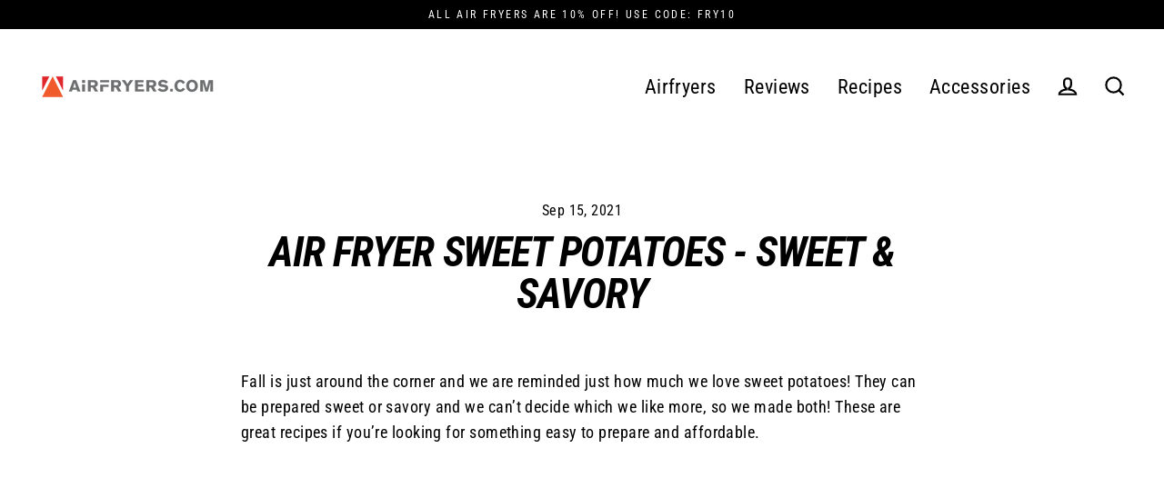

--- FILE ---
content_type: text/plain; charset=utf-8
request_url: https://d-ipv6.mmapiws.com/ant_squire
body_size: 43
content:
airfryers.com;019a7381-66c6-7ee5-8d42-be0744345283:03436c1a26f759187d2fbd0c2b22fc64df88e0a3

--- FILE ---
content_type: text/javascript; charset=utf-8
request_url: https://airfryers.com/products/routeins.js
body_size: 2699
content:
{"id":6975243583654,"title":"Shipping Protection by Route","handle":"routeins","description":"\n      Route provides protection for shipments that are lost, broken, or stolen.\n      Add Route to your cart at checkout to enable protection.\n      \u003cp\u003eVisit \u003ca href=\"https:\/\/route.com\"\u003eroute.com\u003c\/a\u003e to learn more.\u003c\/p\u003e\n    ","published_at":"2021-08-17T11:57:35-06:00","created_at":"2021-08-17T11:57:35-06:00","vendor":"Route","type":"Insurance","tags":[],"price":98,"price_min":98,"price_max":14038,"available":true,"price_varies":true,"compare_at_price":null,"compare_at_price_min":0,"compare_at_price_max":0,"compare_at_price_varies":false,"variants":[{"id":40980143571110,"title":"$0.98","option1":"$0.98","option2":null,"option3":null,"sku":"ROUTEINS10","requires_shipping":false,"taxable":false,"featured_image":{"id":43416132976883,"product_id":6975243583654,"position":1,"created_at":"2025-03-19T13:45:34-06:00","updated_at":"2025-03-19T13:45:38-06:00","alt":null,"width":2048,"height":2048,"src":"https:\/\/cdn.shopify.com\/s\/files\/1\/0506\/1355\/1270\/files\/route-package-protection-logo-v3.png?v=1742413538","variant_ids":[40980143571110,40980143603878,40980143636646,40980143669414,40980143702182,40980143734950,40980143767718,40980143800486,40980143833254,40980143866022,40980143898790,40980143931558,40980143964326,40980143997094,40980144029862,40980144062630,40980144095398,40980144128166,40980144160934,40980144193702,40980144226470,40980144259238,40980144292006,40980144324774,40980144357542,40980144390310,40980144423078,40980144455846,40980144488614,40980144521382,40980144554150,40980144586918,40980144619686,40980144652454,40980144685222,40980144717990,40980144750758,40980144783526,40980144816294,40980144849062,40980144881830,40980144914598,40980144947366,40980145012902,40980145045670,40980145078438,40980145111206,40980145143974,40980145176742,40980145209510,40980145242278,40980145275046,40980145307814,40980145340582,40980145373350,40980145406118,40980145438886,40980145471654,40980145504422,40980145537190,40980145569958,40980145602726,40980145635494,40980145668262,40980145701030,40980145733798,40980145766566,40980145799334,40980145832102,40980145864870,40980145897638,40980145930406,40980145963174,40980145995942,40980146028710,40980146061478]},"available":true,"name":"Shipping Protection by Route - $0.98","public_title":"$0.98","options":["$0.98"],"price":98,"weight":0,"compare_at_price":null,"inventory_management":null,"barcode":"850006768103","featured_media":{"alt":null,"id":35661730578675,"position":1,"preview_image":{"aspect_ratio":1.0,"height":2048,"width":2048,"src":"https:\/\/cdn.shopify.com\/s\/files\/1\/0506\/1355\/1270\/files\/route-package-protection-logo-v3.png?v=1742413538"}},"requires_selling_plan":false,"selling_plan_allocations":[]},{"id":40980143603878,"title":"$1.15","option1":"$1.15","option2":null,"option3":null,"sku":"ROUTEINS11","requires_shipping":false,"taxable":false,"featured_image":{"id":43416132976883,"product_id":6975243583654,"position":1,"created_at":"2025-03-19T13:45:34-06:00","updated_at":"2025-03-19T13:45:38-06:00","alt":null,"width":2048,"height":2048,"src":"https:\/\/cdn.shopify.com\/s\/files\/1\/0506\/1355\/1270\/files\/route-package-protection-logo-v3.png?v=1742413538","variant_ids":[40980143571110,40980143603878,40980143636646,40980143669414,40980143702182,40980143734950,40980143767718,40980143800486,40980143833254,40980143866022,40980143898790,40980143931558,40980143964326,40980143997094,40980144029862,40980144062630,40980144095398,40980144128166,40980144160934,40980144193702,40980144226470,40980144259238,40980144292006,40980144324774,40980144357542,40980144390310,40980144423078,40980144455846,40980144488614,40980144521382,40980144554150,40980144586918,40980144619686,40980144652454,40980144685222,40980144717990,40980144750758,40980144783526,40980144816294,40980144849062,40980144881830,40980144914598,40980144947366,40980145012902,40980145045670,40980145078438,40980145111206,40980145143974,40980145176742,40980145209510,40980145242278,40980145275046,40980145307814,40980145340582,40980145373350,40980145406118,40980145438886,40980145471654,40980145504422,40980145537190,40980145569958,40980145602726,40980145635494,40980145668262,40980145701030,40980145733798,40980145766566,40980145799334,40980145832102,40980145864870,40980145897638,40980145930406,40980145963174,40980145995942,40980146028710,40980146061478]},"available":true,"name":"Shipping Protection by Route - $1.15","public_title":"$1.15","options":["$1.15"],"price":115,"weight":0,"compare_at_price":null,"inventory_management":null,"barcode":"850006768110","featured_media":{"alt":null,"id":35661730578675,"position":1,"preview_image":{"aspect_ratio":1.0,"height":2048,"width":2048,"src":"https:\/\/cdn.shopify.com\/s\/files\/1\/0506\/1355\/1270\/files\/route-package-protection-logo-v3.png?v=1742413538"}},"requires_selling_plan":false,"selling_plan_allocations":[]},{"id":40980143636646,"title":"$1.35","option1":"$1.35","option2":null,"option3":null,"sku":"ROUTEINS12","requires_shipping":false,"taxable":false,"featured_image":{"id":43416132976883,"product_id":6975243583654,"position":1,"created_at":"2025-03-19T13:45:34-06:00","updated_at":"2025-03-19T13:45:38-06:00","alt":null,"width":2048,"height":2048,"src":"https:\/\/cdn.shopify.com\/s\/files\/1\/0506\/1355\/1270\/files\/route-package-protection-logo-v3.png?v=1742413538","variant_ids":[40980143571110,40980143603878,40980143636646,40980143669414,40980143702182,40980143734950,40980143767718,40980143800486,40980143833254,40980143866022,40980143898790,40980143931558,40980143964326,40980143997094,40980144029862,40980144062630,40980144095398,40980144128166,40980144160934,40980144193702,40980144226470,40980144259238,40980144292006,40980144324774,40980144357542,40980144390310,40980144423078,40980144455846,40980144488614,40980144521382,40980144554150,40980144586918,40980144619686,40980144652454,40980144685222,40980144717990,40980144750758,40980144783526,40980144816294,40980144849062,40980144881830,40980144914598,40980144947366,40980145012902,40980145045670,40980145078438,40980145111206,40980145143974,40980145176742,40980145209510,40980145242278,40980145275046,40980145307814,40980145340582,40980145373350,40980145406118,40980145438886,40980145471654,40980145504422,40980145537190,40980145569958,40980145602726,40980145635494,40980145668262,40980145701030,40980145733798,40980145766566,40980145799334,40980145832102,40980145864870,40980145897638,40980145930406,40980145963174,40980145995942,40980146028710,40980146061478]},"available":true,"name":"Shipping Protection by Route - $1.35","public_title":"$1.35","options":["$1.35"],"price":135,"weight":0,"compare_at_price":null,"inventory_management":null,"barcode":"850006768127","featured_media":{"alt":null,"id":35661730578675,"position":1,"preview_image":{"aspect_ratio":1.0,"height":2048,"width":2048,"src":"https:\/\/cdn.shopify.com\/s\/files\/1\/0506\/1355\/1270\/files\/route-package-protection-logo-v3.png?v=1742413538"}},"requires_selling_plan":false,"selling_plan_allocations":[]},{"id":40980143669414,"title":"$1.55","option1":"$1.55","option2":null,"option3":null,"sku":"ROUTEINS13","requires_shipping":false,"taxable":false,"featured_image":{"id":43416132976883,"product_id":6975243583654,"position":1,"created_at":"2025-03-19T13:45:34-06:00","updated_at":"2025-03-19T13:45:38-06:00","alt":null,"width":2048,"height":2048,"src":"https:\/\/cdn.shopify.com\/s\/files\/1\/0506\/1355\/1270\/files\/route-package-protection-logo-v3.png?v=1742413538","variant_ids":[40980143571110,40980143603878,40980143636646,40980143669414,40980143702182,40980143734950,40980143767718,40980143800486,40980143833254,40980143866022,40980143898790,40980143931558,40980143964326,40980143997094,40980144029862,40980144062630,40980144095398,40980144128166,40980144160934,40980144193702,40980144226470,40980144259238,40980144292006,40980144324774,40980144357542,40980144390310,40980144423078,40980144455846,40980144488614,40980144521382,40980144554150,40980144586918,40980144619686,40980144652454,40980144685222,40980144717990,40980144750758,40980144783526,40980144816294,40980144849062,40980144881830,40980144914598,40980144947366,40980145012902,40980145045670,40980145078438,40980145111206,40980145143974,40980145176742,40980145209510,40980145242278,40980145275046,40980145307814,40980145340582,40980145373350,40980145406118,40980145438886,40980145471654,40980145504422,40980145537190,40980145569958,40980145602726,40980145635494,40980145668262,40980145701030,40980145733798,40980145766566,40980145799334,40980145832102,40980145864870,40980145897638,40980145930406,40980145963174,40980145995942,40980146028710,40980146061478]},"available":true,"name":"Shipping Protection by Route - $1.55","public_title":"$1.55","options":["$1.55"],"price":155,"weight":0,"compare_at_price":null,"inventory_management":null,"barcode":"850006768134","featured_media":{"alt":null,"id":35661730578675,"position":1,"preview_image":{"aspect_ratio":1.0,"height":2048,"width":2048,"src":"https:\/\/cdn.shopify.com\/s\/files\/1\/0506\/1355\/1270\/files\/route-package-protection-logo-v3.png?v=1742413538"}},"requires_selling_plan":false,"selling_plan_allocations":[]},{"id":40980143702182,"title":"$1.75","option1":"$1.75","option2":null,"option3":null,"sku":"ROUTEINS14","requires_shipping":false,"taxable":false,"featured_image":{"id":43416132976883,"product_id":6975243583654,"position":1,"created_at":"2025-03-19T13:45:34-06:00","updated_at":"2025-03-19T13:45:38-06:00","alt":null,"width":2048,"height":2048,"src":"https:\/\/cdn.shopify.com\/s\/files\/1\/0506\/1355\/1270\/files\/route-package-protection-logo-v3.png?v=1742413538","variant_ids":[40980143571110,40980143603878,40980143636646,40980143669414,40980143702182,40980143734950,40980143767718,40980143800486,40980143833254,40980143866022,40980143898790,40980143931558,40980143964326,40980143997094,40980144029862,40980144062630,40980144095398,40980144128166,40980144160934,40980144193702,40980144226470,40980144259238,40980144292006,40980144324774,40980144357542,40980144390310,40980144423078,40980144455846,40980144488614,40980144521382,40980144554150,40980144586918,40980144619686,40980144652454,40980144685222,40980144717990,40980144750758,40980144783526,40980144816294,40980144849062,40980144881830,40980144914598,40980144947366,40980145012902,40980145045670,40980145078438,40980145111206,40980145143974,40980145176742,40980145209510,40980145242278,40980145275046,40980145307814,40980145340582,40980145373350,40980145406118,40980145438886,40980145471654,40980145504422,40980145537190,40980145569958,40980145602726,40980145635494,40980145668262,40980145701030,40980145733798,40980145766566,40980145799334,40980145832102,40980145864870,40980145897638,40980145930406,40980145963174,40980145995942,40980146028710,40980146061478]},"available":true,"name":"Shipping Protection by Route - $1.75","public_title":"$1.75","options":["$1.75"],"price":175,"weight":0,"compare_at_price":null,"inventory_management":null,"barcode":"850006768141","featured_media":{"alt":null,"id":35661730578675,"position":1,"preview_image":{"aspect_ratio":1.0,"height":2048,"width":2048,"src":"https:\/\/cdn.shopify.com\/s\/files\/1\/0506\/1355\/1270\/files\/route-package-protection-logo-v3.png?v=1742413538"}},"requires_selling_plan":false,"selling_plan_allocations":[]},{"id":40980143734950,"title":"$1.95","option1":"$1.95","option2":null,"option3":null,"sku":"ROUTEINS15","requires_shipping":false,"taxable":false,"featured_image":{"id":43416132976883,"product_id":6975243583654,"position":1,"created_at":"2025-03-19T13:45:34-06:00","updated_at":"2025-03-19T13:45:38-06:00","alt":null,"width":2048,"height":2048,"src":"https:\/\/cdn.shopify.com\/s\/files\/1\/0506\/1355\/1270\/files\/route-package-protection-logo-v3.png?v=1742413538","variant_ids":[40980143571110,40980143603878,40980143636646,40980143669414,40980143702182,40980143734950,40980143767718,40980143800486,40980143833254,40980143866022,40980143898790,40980143931558,40980143964326,40980143997094,40980144029862,40980144062630,40980144095398,40980144128166,40980144160934,40980144193702,40980144226470,40980144259238,40980144292006,40980144324774,40980144357542,40980144390310,40980144423078,40980144455846,40980144488614,40980144521382,40980144554150,40980144586918,40980144619686,40980144652454,40980144685222,40980144717990,40980144750758,40980144783526,40980144816294,40980144849062,40980144881830,40980144914598,40980144947366,40980145012902,40980145045670,40980145078438,40980145111206,40980145143974,40980145176742,40980145209510,40980145242278,40980145275046,40980145307814,40980145340582,40980145373350,40980145406118,40980145438886,40980145471654,40980145504422,40980145537190,40980145569958,40980145602726,40980145635494,40980145668262,40980145701030,40980145733798,40980145766566,40980145799334,40980145832102,40980145864870,40980145897638,40980145930406,40980145963174,40980145995942,40980146028710,40980146061478]},"available":true,"name":"Shipping Protection by Route - $1.95","public_title":"$1.95","options":["$1.95"],"price":195,"weight":0,"compare_at_price":null,"inventory_management":null,"barcode":"850006768158","featured_media":{"alt":null,"id":35661730578675,"position":1,"preview_image":{"aspect_ratio":1.0,"height":2048,"width":2048,"src":"https:\/\/cdn.shopify.com\/s\/files\/1\/0506\/1355\/1270\/files\/route-package-protection-logo-v3.png?v=1742413538"}},"requires_selling_plan":false,"selling_plan_allocations":[]},{"id":40980143767718,"title":"$2.15","option1":"$2.15","option2":null,"option3":null,"sku":"ROUTEINS16","requires_shipping":false,"taxable":false,"featured_image":{"id":43416132976883,"product_id":6975243583654,"position":1,"created_at":"2025-03-19T13:45:34-06:00","updated_at":"2025-03-19T13:45:38-06:00","alt":null,"width":2048,"height":2048,"src":"https:\/\/cdn.shopify.com\/s\/files\/1\/0506\/1355\/1270\/files\/route-package-protection-logo-v3.png?v=1742413538","variant_ids":[40980143571110,40980143603878,40980143636646,40980143669414,40980143702182,40980143734950,40980143767718,40980143800486,40980143833254,40980143866022,40980143898790,40980143931558,40980143964326,40980143997094,40980144029862,40980144062630,40980144095398,40980144128166,40980144160934,40980144193702,40980144226470,40980144259238,40980144292006,40980144324774,40980144357542,40980144390310,40980144423078,40980144455846,40980144488614,40980144521382,40980144554150,40980144586918,40980144619686,40980144652454,40980144685222,40980144717990,40980144750758,40980144783526,40980144816294,40980144849062,40980144881830,40980144914598,40980144947366,40980145012902,40980145045670,40980145078438,40980145111206,40980145143974,40980145176742,40980145209510,40980145242278,40980145275046,40980145307814,40980145340582,40980145373350,40980145406118,40980145438886,40980145471654,40980145504422,40980145537190,40980145569958,40980145602726,40980145635494,40980145668262,40980145701030,40980145733798,40980145766566,40980145799334,40980145832102,40980145864870,40980145897638,40980145930406,40980145963174,40980145995942,40980146028710,40980146061478]},"available":true,"name":"Shipping Protection by Route - $2.15","public_title":"$2.15","options":["$2.15"],"price":215,"weight":0,"compare_at_price":null,"inventory_management":null,"barcode":"850006768165","featured_media":{"alt":null,"id":35661730578675,"position":1,"preview_image":{"aspect_ratio":1.0,"height":2048,"width":2048,"src":"https:\/\/cdn.shopify.com\/s\/files\/1\/0506\/1355\/1270\/files\/route-package-protection-logo-v3.png?v=1742413538"}},"requires_selling_plan":false,"selling_plan_allocations":[]},{"id":40980143800486,"title":"$2.35","option1":"$2.35","option2":null,"option3":null,"sku":"ROUTEINS17","requires_shipping":false,"taxable":false,"featured_image":{"id":43416132976883,"product_id":6975243583654,"position":1,"created_at":"2025-03-19T13:45:34-06:00","updated_at":"2025-03-19T13:45:38-06:00","alt":null,"width":2048,"height":2048,"src":"https:\/\/cdn.shopify.com\/s\/files\/1\/0506\/1355\/1270\/files\/route-package-protection-logo-v3.png?v=1742413538","variant_ids":[40980143571110,40980143603878,40980143636646,40980143669414,40980143702182,40980143734950,40980143767718,40980143800486,40980143833254,40980143866022,40980143898790,40980143931558,40980143964326,40980143997094,40980144029862,40980144062630,40980144095398,40980144128166,40980144160934,40980144193702,40980144226470,40980144259238,40980144292006,40980144324774,40980144357542,40980144390310,40980144423078,40980144455846,40980144488614,40980144521382,40980144554150,40980144586918,40980144619686,40980144652454,40980144685222,40980144717990,40980144750758,40980144783526,40980144816294,40980144849062,40980144881830,40980144914598,40980144947366,40980145012902,40980145045670,40980145078438,40980145111206,40980145143974,40980145176742,40980145209510,40980145242278,40980145275046,40980145307814,40980145340582,40980145373350,40980145406118,40980145438886,40980145471654,40980145504422,40980145537190,40980145569958,40980145602726,40980145635494,40980145668262,40980145701030,40980145733798,40980145766566,40980145799334,40980145832102,40980145864870,40980145897638,40980145930406,40980145963174,40980145995942,40980146028710,40980146061478]},"available":true,"name":"Shipping Protection by Route - $2.35","public_title":"$2.35","options":["$2.35"],"price":235,"weight":0,"compare_at_price":null,"inventory_management":null,"barcode":"850006768172","featured_media":{"alt":null,"id":35661730578675,"position":1,"preview_image":{"aspect_ratio":1.0,"height":2048,"width":2048,"src":"https:\/\/cdn.shopify.com\/s\/files\/1\/0506\/1355\/1270\/files\/route-package-protection-logo-v3.png?v=1742413538"}},"requires_selling_plan":false,"selling_plan_allocations":[]},{"id":40980143833254,"title":"$2.55","option1":"$2.55","option2":null,"option3":null,"sku":"ROUTEINS18","requires_shipping":false,"taxable":false,"featured_image":{"id":43416132976883,"product_id":6975243583654,"position":1,"created_at":"2025-03-19T13:45:34-06:00","updated_at":"2025-03-19T13:45:38-06:00","alt":null,"width":2048,"height":2048,"src":"https:\/\/cdn.shopify.com\/s\/files\/1\/0506\/1355\/1270\/files\/route-package-protection-logo-v3.png?v=1742413538","variant_ids":[40980143571110,40980143603878,40980143636646,40980143669414,40980143702182,40980143734950,40980143767718,40980143800486,40980143833254,40980143866022,40980143898790,40980143931558,40980143964326,40980143997094,40980144029862,40980144062630,40980144095398,40980144128166,40980144160934,40980144193702,40980144226470,40980144259238,40980144292006,40980144324774,40980144357542,40980144390310,40980144423078,40980144455846,40980144488614,40980144521382,40980144554150,40980144586918,40980144619686,40980144652454,40980144685222,40980144717990,40980144750758,40980144783526,40980144816294,40980144849062,40980144881830,40980144914598,40980144947366,40980145012902,40980145045670,40980145078438,40980145111206,40980145143974,40980145176742,40980145209510,40980145242278,40980145275046,40980145307814,40980145340582,40980145373350,40980145406118,40980145438886,40980145471654,40980145504422,40980145537190,40980145569958,40980145602726,40980145635494,40980145668262,40980145701030,40980145733798,40980145766566,40980145799334,40980145832102,40980145864870,40980145897638,40980145930406,40980145963174,40980145995942,40980146028710,40980146061478]},"available":true,"name":"Shipping Protection by Route - $2.55","public_title":"$2.55","options":["$2.55"],"price":255,"weight":0,"compare_at_price":null,"inventory_management":null,"barcode":"850006768189","featured_media":{"alt":null,"id":35661730578675,"position":1,"preview_image":{"aspect_ratio":1.0,"height":2048,"width":2048,"src":"https:\/\/cdn.shopify.com\/s\/files\/1\/0506\/1355\/1270\/files\/route-package-protection-logo-v3.png?v=1742413538"}},"requires_selling_plan":false,"selling_plan_allocations":[]},{"id":40980143866022,"title":"$2.75","option1":"$2.75","option2":null,"option3":null,"sku":"ROUTEINS19","requires_shipping":false,"taxable":false,"featured_image":{"id":43416132976883,"product_id":6975243583654,"position":1,"created_at":"2025-03-19T13:45:34-06:00","updated_at":"2025-03-19T13:45:38-06:00","alt":null,"width":2048,"height":2048,"src":"https:\/\/cdn.shopify.com\/s\/files\/1\/0506\/1355\/1270\/files\/route-package-protection-logo-v3.png?v=1742413538","variant_ids":[40980143571110,40980143603878,40980143636646,40980143669414,40980143702182,40980143734950,40980143767718,40980143800486,40980143833254,40980143866022,40980143898790,40980143931558,40980143964326,40980143997094,40980144029862,40980144062630,40980144095398,40980144128166,40980144160934,40980144193702,40980144226470,40980144259238,40980144292006,40980144324774,40980144357542,40980144390310,40980144423078,40980144455846,40980144488614,40980144521382,40980144554150,40980144586918,40980144619686,40980144652454,40980144685222,40980144717990,40980144750758,40980144783526,40980144816294,40980144849062,40980144881830,40980144914598,40980144947366,40980145012902,40980145045670,40980145078438,40980145111206,40980145143974,40980145176742,40980145209510,40980145242278,40980145275046,40980145307814,40980145340582,40980145373350,40980145406118,40980145438886,40980145471654,40980145504422,40980145537190,40980145569958,40980145602726,40980145635494,40980145668262,40980145701030,40980145733798,40980145766566,40980145799334,40980145832102,40980145864870,40980145897638,40980145930406,40980145963174,40980145995942,40980146028710,40980146061478]},"available":true,"name":"Shipping Protection by Route - $2.75","public_title":"$2.75","options":["$2.75"],"price":275,"weight":0,"compare_at_price":null,"inventory_management":null,"barcode":"850006768196","featured_media":{"alt":null,"id":35661730578675,"position":1,"preview_image":{"aspect_ratio":1.0,"height":2048,"width":2048,"src":"https:\/\/cdn.shopify.com\/s\/files\/1\/0506\/1355\/1270\/files\/route-package-protection-logo-v3.png?v=1742413538"}},"requires_selling_plan":false,"selling_plan_allocations":[]},{"id":40980143898790,"title":"$2.95","option1":"$2.95","option2":null,"option3":null,"sku":"ROUTEINS20","requires_shipping":false,"taxable":false,"featured_image":{"id":43416132976883,"product_id":6975243583654,"position":1,"created_at":"2025-03-19T13:45:34-06:00","updated_at":"2025-03-19T13:45:38-06:00","alt":null,"width":2048,"height":2048,"src":"https:\/\/cdn.shopify.com\/s\/files\/1\/0506\/1355\/1270\/files\/route-package-protection-logo-v3.png?v=1742413538","variant_ids":[40980143571110,40980143603878,40980143636646,40980143669414,40980143702182,40980143734950,40980143767718,40980143800486,40980143833254,40980143866022,40980143898790,40980143931558,40980143964326,40980143997094,40980144029862,40980144062630,40980144095398,40980144128166,40980144160934,40980144193702,40980144226470,40980144259238,40980144292006,40980144324774,40980144357542,40980144390310,40980144423078,40980144455846,40980144488614,40980144521382,40980144554150,40980144586918,40980144619686,40980144652454,40980144685222,40980144717990,40980144750758,40980144783526,40980144816294,40980144849062,40980144881830,40980144914598,40980144947366,40980145012902,40980145045670,40980145078438,40980145111206,40980145143974,40980145176742,40980145209510,40980145242278,40980145275046,40980145307814,40980145340582,40980145373350,40980145406118,40980145438886,40980145471654,40980145504422,40980145537190,40980145569958,40980145602726,40980145635494,40980145668262,40980145701030,40980145733798,40980145766566,40980145799334,40980145832102,40980145864870,40980145897638,40980145930406,40980145963174,40980145995942,40980146028710,40980146061478]},"available":true,"name":"Shipping Protection by Route - $2.95","public_title":"$2.95","options":["$2.95"],"price":295,"weight":0,"compare_at_price":null,"inventory_management":null,"barcode":"850006768202","featured_media":{"alt":null,"id":35661730578675,"position":1,"preview_image":{"aspect_ratio":1.0,"height":2048,"width":2048,"src":"https:\/\/cdn.shopify.com\/s\/files\/1\/0506\/1355\/1270\/files\/route-package-protection-logo-v3.png?v=1742413538"}},"requires_selling_plan":false,"selling_plan_allocations":[]},{"id":40980143931558,"title":"$3.15","option1":"$3.15","option2":null,"option3":null,"sku":"ROUTEINS21","requires_shipping":false,"taxable":false,"featured_image":{"id":43416132976883,"product_id":6975243583654,"position":1,"created_at":"2025-03-19T13:45:34-06:00","updated_at":"2025-03-19T13:45:38-06:00","alt":null,"width":2048,"height":2048,"src":"https:\/\/cdn.shopify.com\/s\/files\/1\/0506\/1355\/1270\/files\/route-package-protection-logo-v3.png?v=1742413538","variant_ids":[40980143571110,40980143603878,40980143636646,40980143669414,40980143702182,40980143734950,40980143767718,40980143800486,40980143833254,40980143866022,40980143898790,40980143931558,40980143964326,40980143997094,40980144029862,40980144062630,40980144095398,40980144128166,40980144160934,40980144193702,40980144226470,40980144259238,40980144292006,40980144324774,40980144357542,40980144390310,40980144423078,40980144455846,40980144488614,40980144521382,40980144554150,40980144586918,40980144619686,40980144652454,40980144685222,40980144717990,40980144750758,40980144783526,40980144816294,40980144849062,40980144881830,40980144914598,40980144947366,40980145012902,40980145045670,40980145078438,40980145111206,40980145143974,40980145176742,40980145209510,40980145242278,40980145275046,40980145307814,40980145340582,40980145373350,40980145406118,40980145438886,40980145471654,40980145504422,40980145537190,40980145569958,40980145602726,40980145635494,40980145668262,40980145701030,40980145733798,40980145766566,40980145799334,40980145832102,40980145864870,40980145897638,40980145930406,40980145963174,40980145995942,40980146028710,40980146061478]},"available":true,"name":"Shipping Protection by Route - $3.15","public_title":"$3.15","options":["$3.15"],"price":315,"weight":0,"compare_at_price":null,"inventory_management":null,"barcode":"850006768219","featured_media":{"alt":null,"id":35661730578675,"position":1,"preview_image":{"aspect_ratio":1.0,"height":2048,"width":2048,"src":"https:\/\/cdn.shopify.com\/s\/files\/1\/0506\/1355\/1270\/files\/route-package-protection-logo-v3.png?v=1742413538"}},"requires_selling_plan":false,"selling_plan_allocations":[]},{"id":40980143964326,"title":"$3.35","option1":"$3.35","option2":null,"option3":null,"sku":"ROUTEINS22","requires_shipping":false,"taxable":false,"featured_image":{"id":43416132976883,"product_id":6975243583654,"position":1,"created_at":"2025-03-19T13:45:34-06:00","updated_at":"2025-03-19T13:45:38-06:00","alt":null,"width":2048,"height":2048,"src":"https:\/\/cdn.shopify.com\/s\/files\/1\/0506\/1355\/1270\/files\/route-package-protection-logo-v3.png?v=1742413538","variant_ids":[40980143571110,40980143603878,40980143636646,40980143669414,40980143702182,40980143734950,40980143767718,40980143800486,40980143833254,40980143866022,40980143898790,40980143931558,40980143964326,40980143997094,40980144029862,40980144062630,40980144095398,40980144128166,40980144160934,40980144193702,40980144226470,40980144259238,40980144292006,40980144324774,40980144357542,40980144390310,40980144423078,40980144455846,40980144488614,40980144521382,40980144554150,40980144586918,40980144619686,40980144652454,40980144685222,40980144717990,40980144750758,40980144783526,40980144816294,40980144849062,40980144881830,40980144914598,40980144947366,40980145012902,40980145045670,40980145078438,40980145111206,40980145143974,40980145176742,40980145209510,40980145242278,40980145275046,40980145307814,40980145340582,40980145373350,40980145406118,40980145438886,40980145471654,40980145504422,40980145537190,40980145569958,40980145602726,40980145635494,40980145668262,40980145701030,40980145733798,40980145766566,40980145799334,40980145832102,40980145864870,40980145897638,40980145930406,40980145963174,40980145995942,40980146028710,40980146061478]},"available":true,"name":"Shipping Protection by Route - $3.35","public_title":"$3.35","options":["$3.35"],"price":335,"weight":0,"compare_at_price":null,"inventory_management":null,"barcode":"850006768226","featured_media":{"alt":null,"id":35661730578675,"position":1,"preview_image":{"aspect_ratio":1.0,"height":2048,"width":2048,"src":"https:\/\/cdn.shopify.com\/s\/files\/1\/0506\/1355\/1270\/files\/route-package-protection-logo-v3.png?v=1742413538"}},"requires_selling_plan":false,"selling_plan_allocations":[]},{"id":40980143997094,"title":"$3.55","option1":"$3.55","option2":null,"option3":null,"sku":"ROUTEINS23","requires_shipping":false,"taxable":false,"featured_image":{"id":43416132976883,"product_id":6975243583654,"position":1,"created_at":"2025-03-19T13:45:34-06:00","updated_at":"2025-03-19T13:45:38-06:00","alt":null,"width":2048,"height":2048,"src":"https:\/\/cdn.shopify.com\/s\/files\/1\/0506\/1355\/1270\/files\/route-package-protection-logo-v3.png?v=1742413538","variant_ids":[40980143571110,40980143603878,40980143636646,40980143669414,40980143702182,40980143734950,40980143767718,40980143800486,40980143833254,40980143866022,40980143898790,40980143931558,40980143964326,40980143997094,40980144029862,40980144062630,40980144095398,40980144128166,40980144160934,40980144193702,40980144226470,40980144259238,40980144292006,40980144324774,40980144357542,40980144390310,40980144423078,40980144455846,40980144488614,40980144521382,40980144554150,40980144586918,40980144619686,40980144652454,40980144685222,40980144717990,40980144750758,40980144783526,40980144816294,40980144849062,40980144881830,40980144914598,40980144947366,40980145012902,40980145045670,40980145078438,40980145111206,40980145143974,40980145176742,40980145209510,40980145242278,40980145275046,40980145307814,40980145340582,40980145373350,40980145406118,40980145438886,40980145471654,40980145504422,40980145537190,40980145569958,40980145602726,40980145635494,40980145668262,40980145701030,40980145733798,40980145766566,40980145799334,40980145832102,40980145864870,40980145897638,40980145930406,40980145963174,40980145995942,40980146028710,40980146061478]},"available":true,"name":"Shipping Protection by Route - $3.55","public_title":"$3.55","options":["$3.55"],"price":355,"weight":0,"compare_at_price":null,"inventory_management":null,"barcode":"850006768233","featured_media":{"alt":null,"id":35661730578675,"position":1,"preview_image":{"aspect_ratio":1.0,"height":2048,"width":2048,"src":"https:\/\/cdn.shopify.com\/s\/files\/1\/0506\/1355\/1270\/files\/route-package-protection-logo-v3.png?v=1742413538"}},"requires_selling_plan":false,"selling_plan_allocations":[]},{"id":40980144029862,"title":"$3.75","option1":"$3.75","option2":null,"option3":null,"sku":"ROUTEINS24","requires_shipping":false,"taxable":false,"featured_image":{"id":43416132976883,"product_id":6975243583654,"position":1,"created_at":"2025-03-19T13:45:34-06:00","updated_at":"2025-03-19T13:45:38-06:00","alt":null,"width":2048,"height":2048,"src":"https:\/\/cdn.shopify.com\/s\/files\/1\/0506\/1355\/1270\/files\/route-package-protection-logo-v3.png?v=1742413538","variant_ids":[40980143571110,40980143603878,40980143636646,40980143669414,40980143702182,40980143734950,40980143767718,40980143800486,40980143833254,40980143866022,40980143898790,40980143931558,40980143964326,40980143997094,40980144029862,40980144062630,40980144095398,40980144128166,40980144160934,40980144193702,40980144226470,40980144259238,40980144292006,40980144324774,40980144357542,40980144390310,40980144423078,40980144455846,40980144488614,40980144521382,40980144554150,40980144586918,40980144619686,40980144652454,40980144685222,40980144717990,40980144750758,40980144783526,40980144816294,40980144849062,40980144881830,40980144914598,40980144947366,40980145012902,40980145045670,40980145078438,40980145111206,40980145143974,40980145176742,40980145209510,40980145242278,40980145275046,40980145307814,40980145340582,40980145373350,40980145406118,40980145438886,40980145471654,40980145504422,40980145537190,40980145569958,40980145602726,40980145635494,40980145668262,40980145701030,40980145733798,40980145766566,40980145799334,40980145832102,40980145864870,40980145897638,40980145930406,40980145963174,40980145995942,40980146028710,40980146061478]},"available":true,"name":"Shipping Protection by Route - $3.75","public_title":"$3.75","options":["$3.75"],"price":375,"weight":0,"compare_at_price":null,"inventory_management":null,"barcode":"850006768240","featured_media":{"alt":null,"id":35661730578675,"position":1,"preview_image":{"aspect_ratio":1.0,"height":2048,"width":2048,"src":"https:\/\/cdn.shopify.com\/s\/files\/1\/0506\/1355\/1270\/files\/route-package-protection-logo-v3.png?v=1742413538"}},"requires_selling_plan":false,"selling_plan_allocations":[]},{"id":40980144062630,"title":"$3.95","option1":"$3.95","option2":null,"option3":null,"sku":"ROUTEINS25","requires_shipping":false,"taxable":false,"featured_image":{"id":43416132976883,"product_id":6975243583654,"position":1,"created_at":"2025-03-19T13:45:34-06:00","updated_at":"2025-03-19T13:45:38-06:00","alt":null,"width":2048,"height":2048,"src":"https:\/\/cdn.shopify.com\/s\/files\/1\/0506\/1355\/1270\/files\/route-package-protection-logo-v3.png?v=1742413538","variant_ids":[40980143571110,40980143603878,40980143636646,40980143669414,40980143702182,40980143734950,40980143767718,40980143800486,40980143833254,40980143866022,40980143898790,40980143931558,40980143964326,40980143997094,40980144029862,40980144062630,40980144095398,40980144128166,40980144160934,40980144193702,40980144226470,40980144259238,40980144292006,40980144324774,40980144357542,40980144390310,40980144423078,40980144455846,40980144488614,40980144521382,40980144554150,40980144586918,40980144619686,40980144652454,40980144685222,40980144717990,40980144750758,40980144783526,40980144816294,40980144849062,40980144881830,40980144914598,40980144947366,40980145012902,40980145045670,40980145078438,40980145111206,40980145143974,40980145176742,40980145209510,40980145242278,40980145275046,40980145307814,40980145340582,40980145373350,40980145406118,40980145438886,40980145471654,40980145504422,40980145537190,40980145569958,40980145602726,40980145635494,40980145668262,40980145701030,40980145733798,40980145766566,40980145799334,40980145832102,40980145864870,40980145897638,40980145930406,40980145963174,40980145995942,40980146028710,40980146061478]},"available":true,"name":"Shipping Protection by Route - $3.95","public_title":"$3.95","options":["$3.95"],"price":395,"weight":0,"compare_at_price":null,"inventory_management":null,"barcode":"850006768257","featured_media":{"alt":null,"id":35661730578675,"position":1,"preview_image":{"aspect_ratio":1.0,"height":2048,"width":2048,"src":"https:\/\/cdn.shopify.com\/s\/files\/1\/0506\/1355\/1270\/files\/route-package-protection-logo-v3.png?v=1742413538"}},"requires_selling_plan":false,"selling_plan_allocations":[]},{"id":40980144095398,"title":"$4.15","option1":"$4.15","option2":null,"option3":null,"sku":"ROUTEINS26","requires_shipping":false,"taxable":false,"featured_image":{"id":43416132976883,"product_id":6975243583654,"position":1,"created_at":"2025-03-19T13:45:34-06:00","updated_at":"2025-03-19T13:45:38-06:00","alt":null,"width":2048,"height":2048,"src":"https:\/\/cdn.shopify.com\/s\/files\/1\/0506\/1355\/1270\/files\/route-package-protection-logo-v3.png?v=1742413538","variant_ids":[40980143571110,40980143603878,40980143636646,40980143669414,40980143702182,40980143734950,40980143767718,40980143800486,40980143833254,40980143866022,40980143898790,40980143931558,40980143964326,40980143997094,40980144029862,40980144062630,40980144095398,40980144128166,40980144160934,40980144193702,40980144226470,40980144259238,40980144292006,40980144324774,40980144357542,40980144390310,40980144423078,40980144455846,40980144488614,40980144521382,40980144554150,40980144586918,40980144619686,40980144652454,40980144685222,40980144717990,40980144750758,40980144783526,40980144816294,40980144849062,40980144881830,40980144914598,40980144947366,40980145012902,40980145045670,40980145078438,40980145111206,40980145143974,40980145176742,40980145209510,40980145242278,40980145275046,40980145307814,40980145340582,40980145373350,40980145406118,40980145438886,40980145471654,40980145504422,40980145537190,40980145569958,40980145602726,40980145635494,40980145668262,40980145701030,40980145733798,40980145766566,40980145799334,40980145832102,40980145864870,40980145897638,40980145930406,40980145963174,40980145995942,40980146028710,40980146061478]},"available":true,"name":"Shipping Protection by Route - $4.15","public_title":"$4.15","options":["$4.15"],"price":415,"weight":0,"compare_at_price":null,"inventory_management":null,"barcode":"850006768264","featured_media":{"alt":null,"id":35661730578675,"position":1,"preview_image":{"aspect_ratio":1.0,"height":2048,"width":2048,"src":"https:\/\/cdn.shopify.com\/s\/files\/1\/0506\/1355\/1270\/files\/route-package-protection-logo-v3.png?v=1742413538"}},"requires_selling_plan":false,"selling_plan_allocations":[]},{"id":40980144128166,"title":"$4.35","option1":"$4.35","option2":null,"option3":null,"sku":"ROUTEINS27","requires_shipping":false,"taxable":false,"featured_image":{"id":43416132976883,"product_id":6975243583654,"position":1,"created_at":"2025-03-19T13:45:34-06:00","updated_at":"2025-03-19T13:45:38-06:00","alt":null,"width":2048,"height":2048,"src":"https:\/\/cdn.shopify.com\/s\/files\/1\/0506\/1355\/1270\/files\/route-package-protection-logo-v3.png?v=1742413538","variant_ids":[40980143571110,40980143603878,40980143636646,40980143669414,40980143702182,40980143734950,40980143767718,40980143800486,40980143833254,40980143866022,40980143898790,40980143931558,40980143964326,40980143997094,40980144029862,40980144062630,40980144095398,40980144128166,40980144160934,40980144193702,40980144226470,40980144259238,40980144292006,40980144324774,40980144357542,40980144390310,40980144423078,40980144455846,40980144488614,40980144521382,40980144554150,40980144586918,40980144619686,40980144652454,40980144685222,40980144717990,40980144750758,40980144783526,40980144816294,40980144849062,40980144881830,40980144914598,40980144947366,40980145012902,40980145045670,40980145078438,40980145111206,40980145143974,40980145176742,40980145209510,40980145242278,40980145275046,40980145307814,40980145340582,40980145373350,40980145406118,40980145438886,40980145471654,40980145504422,40980145537190,40980145569958,40980145602726,40980145635494,40980145668262,40980145701030,40980145733798,40980145766566,40980145799334,40980145832102,40980145864870,40980145897638,40980145930406,40980145963174,40980145995942,40980146028710,40980146061478]},"available":true,"name":"Shipping Protection by Route - $4.35","public_title":"$4.35","options":["$4.35"],"price":435,"weight":0,"compare_at_price":null,"inventory_management":null,"barcode":"850006768271","featured_media":{"alt":null,"id":35661730578675,"position":1,"preview_image":{"aspect_ratio":1.0,"height":2048,"width":2048,"src":"https:\/\/cdn.shopify.com\/s\/files\/1\/0506\/1355\/1270\/files\/route-package-protection-logo-v3.png?v=1742413538"}},"requires_selling_plan":false,"selling_plan_allocations":[]},{"id":40980144160934,"title":"$4.55","option1":"$4.55","option2":null,"option3":null,"sku":"ROUTEINS28","requires_shipping":false,"taxable":false,"featured_image":{"id":43416132976883,"product_id":6975243583654,"position":1,"created_at":"2025-03-19T13:45:34-06:00","updated_at":"2025-03-19T13:45:38-06:00","alt":null,"width":2048,"height":2048,"src":"https:\/\/cdn.shopify.com\/s\/files\/1\/0506\/1355\/1270\/files\/route-package-protection-logo-v3.png?v=1742413538","variant_ids":[40980143571110,40980143603878,40980143636646,40980143669414,40980143702182,40980143734950,40980143767718,40980143800486,40980143833254,40980143866022,40980143898790,40980143931558,40980143964326,40980143997094,40980144029862,40980144062630,40980144095398,40980144128166,40980144160934,40980144193702,40980144226470,40980144259238,40980144292006,40980144324774,40980144357542,40980144390310,40980144423078,40980144455846,40980144488614,40980144521382,40980144554150,40980144586918,40980144619686,40980144652454,40980144685222,40980144717990,40980144750758,40980144783526,40980144816294,40980144849062,40980144881830,40980144914598,40980144947366,40980145012902,40980145045670,40980145078438,40980145111206,40980145143974,40980145176742,40980145209510,40980145242278,40980145275046,40980145307814,40980145340582,40980145373350,40980145406118,40980145438886,40980145471654,40980145504422,40980145537190,40980145569958,40980145602726,40980145635494,40980145668262,40980145701030,40980145733798,40980145766566,40980145799334,40980145832102,40980145864870,40980145897638,40980145930406,40980145963174,40980145995942,40980146028710,40980146061478]},"available":true,"name":"Shipping Protection by Route - $4.55","public_title":"$4.55","options":["$4.55"],"price":455,"weight":0,"compare_at_price":null,"inventory_management":null,"barcode":"850006768288","featured_media":{"alt":null,"id":35661730578675,"position":1,"preview_image":{"aspect_ratio":1.0,"height":2048,"width":2048,"src":"https:\/\/cdn.shopify.com\/s\/files\/1\/0506\/1355\/1270\/files\/route-package-protection-logo-v3.png?v=1742413538"}},"requires_selling_plan":false,"selling_plan_allocations":[]},{"id":40980144193702,"title":"$4.75","option1":"$4.75","option2":null,"option3":null,"sku":"ROUTEINS29","requires_shipping":false,"taxable":false,"featured_image":{"id":43416132976883,"product_id":6975243583654,"position":1,"created_at":"2025-03-19T13:45:34-06:00","updated_at":"2025-03-19T13:45:38-06:00","alt":null,"width":2048,"height":2048,"src":"https:\/\/cdn.shopify.com\/s\/files\/1\/0506\/1355\/1270\/files\/route-package-protection-logo-v3.png?v=1742413538","variant_ids":[40980143571110,40980143603878,40980143636646,40980143669414,40980143702182,40980143734950,40980143767718,40980143800486,40980143833254,40980143866022,40980143898790,40980143931558,40980143964326,40980143997094,40980144029862,40980144062630,40980144095398,40980144128166,40980144160934,40980144193702,40980144226470,40980144259238,40980144292006,40980144324774,40980144357542,40980144390310,40980144423078,40980144455846,40980144488614,40980144521382,40980144554150,40980144586918,40980144619686,40980144652454,40980144685222,40980144717990,40980144750758,40980144783526,40980144816294,40980144849062,40980144881830,40980144914598,40980144947366,40980145012902,40980145045670,40980145078438,40980145111206,40980145143974,40980145176742,40980145209510,40980145242278,40980145275046,40980145307814,40980145340582,40980145373350,40980145406118,40980145438886,40980145471654,40980145504422,40980145537190,40980145569958,40980145602726,40980145635494,40980145668262,40980145701030,40980145733798,40980145766566,40980145799334,40980145832102,40980145864870,40980145897638,40980145930406,40980145963174,40980145995942,40980146028710,40980146061478]},"available":true,"name":"Shipping Protection by Route - $4.75","public_title":"$4.75","options":["$4.75"],"price":475,"weight":0,"compare_at_price":null,"inventory_management":null,"barcode":"850006768295","featured_media":{"alt":null,"id":35661730578675,"position":1,"preview_image":{"aspect_ratio":1.0,"height":2048,"width":2048,"src":"https:\/\/cdn.shopify.com\/s\/files\/1\/0506\/1355\/1270\/files\/route-package-protection-logo-v3.png?v=1742413538"}},"requires_selling_plan":false,"selling_plan_allocations":[]},{"id":40980144226470,"title":"$4.95","option1":"$4.95","option2":null,"option3":null,"sku":"ROUTEINS30","requires_shipping":false,"taxable":false,"featured_image":{"id":43416132976883,"product_id":6975243583654,"position":1,"created_at":"2025-03-19T13:45:34-06:00","updated_at":"2025-03-19T13:45:38-06:00","alt":null,"width":2048,"height":2048,"src":"https:\/\/cdn.shopify.com\/s\/files\/1\/0506\/1355\/1270\/files\/route-package-protection-logo-v3.png?v=1742413538","variant_ids":[40980143571110,40980143603878,40980143636646,40980143669414,40980143702182,40980143734950,40980143767718,40980143800486,40980143833254,40980143866022,40980143898790,40980143931558,40980143964326,40980143997094,40980144029862,40980144062630,40980144095398,40980144128166,40980144160934,40980144193702,40980144226470,40980144259238,40980144292006,40980144324774,40980144357542,40980144390310,40980144423078,40980144455846,40980144488614,40980144521382,40980144554150,40980144586918,40980144619686,40980144652454,40980144685222,40980144717990,40980144750758,40980144783526,40980144816294,40980144849062,40980144881830,40980144914598,40980144947366,40980145012902,40980145045670,40980145078438,40980145111206,40980145143974,40980145176742,40980145209510,40980145242278,40980145275046,40980145307814,40980145340582,40980145373350,40980145406118,40980145438886,40980145471654,40980145504422,40980145537190,40980145569958,40980145602726,40980145635494,40980145668262,40980145701030,40980145733798,40980145766566,40980145799334,40980145832102,40980145864870,40980145897638,40980145930406,40980145963174,40980145995942,40980146028710,40980146061478]},"available":true,"name":"Shipping Protection by Route - $4.95","public_title":"$4.95","options":["$4.95"],"price":495,"weight":0,"compare_at_price":null,"inventory_management":null,"barcode":"850006768301","featured_media":{"alt":null,"id":35661730578675,"position":1,"preview_image":{"aspect_ratio":1.0,"height":2048,"width":2048,"src":"https:\/\/cdn.shopify.com\/s\/files\/1\/0506\/1355\/1270\/files\/route-package-protection-logo-v3.png?v=1742413538"}},"requires_selling_plan":false,"selling_plan_allocations":[]},{"id":40980144259238,"title":"$5.15","option1":"$5.15","option2":null,"option3":null,"sku":"ROUTEINS31","requires_shipping":false,"taxable":false,"featured_image":{"id":43416132976883,"product_id":6975243583654,"position":1,"created_at":"2025-03-19T13:45:34-06:00","updated_at":"2025-03-19T13:45:38-06:00","alt":null,"width":2048,"height":2048,"src":"https:\/\/cdn.shopify.com\/s\/files\/1\/0506\/1355\/1270\/files\/route-package-protection-logo-v3.png?v=1742413538","variant_ids":[40980143571110,40980143603878,40980143636646,40980143669414,40980143702182,40980143734950,40980143767718,40980143800486,40980143833254,40980143866022,40980143898790,40980143931558,40980143964326,40980143997094,40980144029862,40980144062630,40980144095398,40980144128166,40980144160934,40980144193702,40980144226470,40980144259238,40980144292006,40980144324774,40980144357542,40980144390310,40980144423078,40980144455846,40980144488614,40980144521382,40980144554150,40980144586918,40980144619686,40980144652454,40980144685222,40980144717990,40980144750758,40980144783526,40980144816294,40980144849062,40980144881830,40980144914598,40980144947366,40980145012902,40980145045670,40980145078438,40980145111206,40980145143974,40980145176742,40980145209510,40980145242278,40980145275046,40980145307814,40980145340582,40980145373350,40980145406118,40980145438886,40980145471654,40980145504422,40980145537190,40980145569958,40980145602726,40980145635494,40980145668262,40980145701030,40980145733798,40980145766566,40980145799334,40980145832102,40980145864870,40980145897638,40980145930406,40980145963174,40980145995942,40980146028710,40980146061478]},"available":true,"name":"Shipping Protection by Route - $5.15","public_title":"$5.15","options":["$5.15"],"price":515,"weight":0,"compare_at_price":null,"inventory_management":null,"barcode":"850006768318","featured_media":{"alt":null,"id":35661730578675,"position":1,"preview_image":{"aspect_ratio":1.0,"height":2048,"width":2048,"src":"https:\/\/cdn.shopify.com\/s\/files\/1\/0506\/1355\/1270\/files\/route-package-protection-logo-v3.png?v=1742413538"}},"requires_selling_plan":false,"selling_plan_allocations":[]},{"id":40980144292006,"title":"$5.35","option1":"$5.35","option2":null,"option3":null,"sku":"ROUTEINS32","requires_shipping":false,"taxable":false,"featured_image":{"id":43416132976883,"product_id":6975243583654,"position":1,"created_at":"2025-03-19T13:45:34-06:00","updated_at":"2025-03-19T13:45:38-06:00","alt":null,"width":2048,"height":2048,"src":"https:\/\/cdn.shopify.com\/s\/files\/1\/0506\/1355\/1270\/files\/route-package-protection-logo-v3.png?v=1742413538","variant_ids":[40980143571110,40980143603878,40980143636646,40980143669414,40980143702182,40980143734950,40980143767718,40980143800486,40980143833254,40980143866022,40980143898790,40980143931558,40980143964326,40980143997094,40980144029862,40980144062630,40980144095398,40980144128166,40980144160934,40980144193702,40980144226470,40980144259238,40980144292006,40980144324774,40980144357542,40980144390310,40980144423078,40980144455846,40980144488614,40980144521382,40980144554150,40980144586918,40980144619686,40980144652454,40980144685222,40980144717990,40980144750758,40980144783526,40980144816294,40980144849062,40980144881830,40980144914598,40980144947366,40980145012902,40980145045670,40980145078438,40980145111206,40980145143974,40980145176742,40980145209510,40980145242278,40980145275046,40980145307814,40980145340582,40980145373350,40980145406118,40980145438886,40980145471654,40980145504422,40980145537190,40980145569958,40980145602726,40980145635494,40980145668262,40980145701030,40980145733798,40980145766566,40980145799334,40980145832102,40980145864870,40980145897638,40980145930406,40980145963174,40980145995942,40980146028710,40980146061478]},"available":true,"name":"Shipping Protection by Route - $5.35","public_title":"$5.35","options":["$5.35"],"price":535,"weight":0,"compare_at_price":null,"inventory_management":null,"barcode":"850006768325","featured_media":{"alt":null,"id":35661730578675,"position":1,"preview_image":{"aspect_ratio":1.0,"height":2048,"width":2048,"src":"https:\/\/cdn.shopify.com\/s\/files\/1\/0506\/1355\/1270\/files\/route-package-protection-logo-v3.png?v=1742413538"}},"requires_selling_plan":false,"selling_plan_allocations":[]},{"id":40980144324774,"title":"$5.55","option1":"$5.55","option2":null,"option3":null,"sku":"ROUTEINS33","requires_shipping":false,"taxable":false,"featured_image":{"id":43416132976883,"product_id":6975243583654,"position":1,"created_at":"2025-03-19T13:45:34-06:00","updated_at":"2025-03-19T13:45:38-06:00","alt":null,"width":2048,"height":2048,"src":"https:\/\/cdn.shopify.com\/s\/files\/1\/0506\/1355\/1270\/files\/route-package-protection-logo-v3.png?v=1742413538","variant_ids":[40980143571110,40980143603878,40980143636646,40980143669414,40980143702182,40980143734950,40980143767718,40980143800486,40980143833254,40980143866022,40980143898790,40980143931558,40980143964326,40980143997094,40980144029862,40980144062630,40980144095398,40980144128166,40980144160934,40980144193702,40980144226470,40980144259238,40980144292006,40980144324774,40980144357542,40980144390310,40980144423078,40980144455846,40980144488614,40980144521382,40980144554150,40980144586918,40980144619686,40980144652454,40980144685222,40980144717990,40980144750758,40980144783526,40980144816294,40980144849062,40980144881830,40980144914598,40980144947366,40980145012902,40980145045670,40980145078438,40980145111206,40980145143974,40980145176742,40980145209510,40980145242278,40980145275046,40980145307814,40980145340582,40980145373350,40980145406118,40980145438886,40980145471654,40980145504422,40980145537190,40980145569958,40980145602726,40980145635494,40980145668262,40980145701030,40980145733798,40980145766566,40980145799334,40980145832102,40980145864870,40980145897638,40980145930406,40980145963174,40980145995942,40980146028710,40980146061478]},"available":true,"name":"Shipping Protection by Route - $5.55","public_title":"$5.55","options":["$5.55"],"price":555,"weight":0,"compare_at_price":null,"inventory_management":null,"barcode":"850006768332","featured_media":{"alt":null,"id":35661730578675,"position":1,"preview_image":{"aspect_ratio":1.0,"height":2048,"width":2048,"src":"https:\/\/cdn.shopify.com\/s\/files\/1\/0506\/1355\/1270\/files\/route-package-protection-logo-v3.png?v=1742413538"}},"requires_selling_plan":false,"selling_plan_allocations":[]},{"id":40980144357542,"title":"$5.75","option1":"$5.75","option2":null,"option3":null,"sku":"ROUTEINS34","requires_shipping":false,"taxable":false,"featured_image":{"id":43416132976883,"product_id":6975243583654,"position":1,"created_at":"2025-03-19T13:45:34-06:00","updated_at":"2025-03-19T13:45:38-06:00","alt":null,"width":2048,"height":2048,"src":"https:\/\/cdn.shopify.com\/s\/files\/1\/0506\/1355\/1270\/files\/route-package-protection-logo-v3.png?v=1742413538","variant_ids":[40980143571110,40980143603878,40980143636646,40980143669414,40980143702182,40980143734950,40980143767718,40980143800486,40980143833254,40980143866022,40980143898790,40980143931558,40980143964326,40980143997094,40980144029862,40980144062630,40980144095398,40980144128166,40980144160934,40980144193702,40980144226470,40980144259238,40980144292006,40980144324774,40980144357542,40980144390310,40980144423078,40980144455846,40980144488614,40980144521382,40980144554150,40980144586918,40980144619686,40980144652454,40980144685222,40980144717990,40980144750758,40980144783526,40980144816294,40980144849062,40980144881830,40980144914598,40980144947366,40980145012902,40980145045670,40980145078438,40980145111206,40980145143974,40980145176742,40980145209510,40980145242278,40980145275046,40980145307814,40980145340582,40980145373350,40980145406118,40980145438886,40980145471654,40980145504422,40980145537190,40980145569958,40980145602726,40980145635494,40980145668262,40980145701030,40980145733798,40980145766566,40980145799334,40980145832102,40980145864870,40980145897638,40980145930406,40980145963174,40980145995942,40980146028710,40980146061478]},"available":true,"name":"Shipping Protection by Route - $5.75","public_title":"$5.75","options":["$5.75"],"price":575,"weight":0,"compare_at_price":null,"inventory_management":null,"barcode":"850006768349","featured_media":{"alt":null,"id":35661730578675,"position":1,"preview_image":{"aspect_ratio":1.0,"height":2048,"width":2048,"src":"https:\/\/cdn.shopify.com\/s\/files\/1\/0506\/1355\/1270\/files\/route-package-protection-logo-v3.png?v=1742413538"}},"requires_selling_plan":false,"selling_plan_allocations":[]},{"id":40980144390310,"title":"$5.95","option1":"$5.95","option2":null,"option3":null,"sku":"ROUTEINS35","requires_shipping":false,"taxable":false,"featured_image":{"id":43416132976883,"product_id":6975243583654,"position":1,"created_at":"2025-03-19T13:45:34-06:00","updated_at":"2025-03-19T13:45:38-06:00","alt":null,"width":2048,"height":2048,"src":"https:\/\/cdn.shopify.com\/s\/files\/1\/0506\/1355\/1270\/files\/route-package-protection-logo-v3.png?v=1742413538","variant_ids":[40980143571110,40980143603878,40980143636646,40980143669414,40980143702182,40980143734950,40980143767718,40980143800486,40980143833254,40980143866022,40980143898790,40980143931558,40980143964326,40980143997094,40980144029862,40980144062630,40980144095398,40980144128166,40980144160934,40980144193702,40980144226470,40980144259238,40980144292006,40980144324774,40980144357542,40980144390310,40980144423078,40980144455846,40980144488614,40980144521382,40980144554150,40980144586918,40980144619686,40980144652454,40980144685222,40980144717990,40980144750758,40980144783526,40980144816294,40980144849062,40980144881830,40980144914598,40980144947366,40980145012902,40980145045670,40980145078438,40980145111206,40980145143974,40980145176742,40980145209510,40980145242278,40980145275046,40980145307814,40980145340582,40980145373350,40980145406118,40980145438886,40980145471654,40980145504422,40980145537190,40980145569958,40980145602726,40980145635494,40980145668262,40980145701030,40980145733798,40980145766566,40980145799334,40980145832102,40980145864870,40980145897638,40980145930406,40980145963174,40980145995942,40980146028710,40980146061478]},"available":true,"name":"Shipping Protection by Route - $5.95","public_title":"$5.95","options":["$5.95"],"price":595,"weight":0,"compare_at_price":null,"inventory_management":null,"barcode":"850006768356","featured_media":{"alt":null,"id":35661730578675,"position":1,"preview_image":{"aspect_ratio":1.0,"height":2048,"width":2048,"src":"https:\/\/cdn.shopify.com\/s\/files\/1\/0506\/1355\/1270\/files\/route-package-protection-logo-v3.png?v=1742413538"}},"requires_selling_plan":false,"selling_plan_allocations":[]},{"id":40980144423078,"title":"$6.15","option1":"$6.15","option2":null,"option3":null,"sku":"ROUTEINS36","requires_shipping":false,"taxable":false,"featured_image":{"id":43416132976883,"product_id":6975243583654,"position":1,"created_at":"2025-03-19T13:45:34-06:00","updated_at":"2025-03-19T13:45:38-06:00","alt":null,"width":2048,"height":2048,"src":"https:\/\/cdn.shopify.com\/s\/files\/1\/0506\/1355\/1270\/files\/route-package-protection-logo-v3.png?v=1742413538","variant_ids":[40980143571110,40980143603878,40980143636646,40980143669414,40980143702182,40980143734950,40980143767718,40980143800486,40980143833254,40980143866022,40980143898790,40980143931558,40980143964326,40980143997094,40980144029862,40980144062630,40980144095398,40980144128166,40980144160934,40980144193702,40980144226470,40980144259238,40980144292006,40980144324774,40980144357542,40980144390310,40980144423078,40980144455846,40980144488614,40980144521382,40980144554150,40980144586918,40980144619686,40980144652454,40980144685222,40980144717990,40980144750758,40980144783526,40980144816294,40980144849062,40980144881830,40980144914598,40980144947366,40980145012902,40980145045670,40980145078438,40980145111206,40980145143974,40980145176742,40980145209510,40980145242278,40980145275046,40980145307814,40980145340582,40980145373350,40980145406118,40980145438886,40980145471654,40980145504422,40980145537190,40980145569958,40980145602726,40980145635494,40980145668262,40980145701030,40980145733798,40980145766566,40980145799334,40980145832102,40980145864870,40980145897638,40980145930406,40980145963174,40980145995942,40980146028710,40980146061478]},"available":true,"name":"Shipping Protection by Route - $6.15","public_title":"$6.15","options":["$6.15"],"price":615,"weight":0,"compare_at_price":null,"inventory_management":null,"barcode":"850006768363","featured_media":{"alt":null,"id":35661730578675,"position":1,"preview_image":{"aspect_ratio":1.0,"height":2048,"width":2048,"src":"https:\/\/cdn.shopify.com\/s\/files\/1\/0506\/1355\/1270\/files\/route-package-protection-logo-v3.png?v=1742413538"}},"requires_selling_plan":false,"selling_plan_allocations":[]},{"id":40980144455846,"title":"$6.35","option1":"$6.35","option2":null,"option3":null,"sku":"ROUTEINS37","requires_shipping":false,"taxable":false,"featured_image":{"id":43416132976883,"product_id":6975243583654,"position":1,"created_at":"2025-03-19T13:45:34-06:00","updated_at":"2025-03-19T13:45:38-06:00","alt":null,"width":2048,"height":2048,"src":"https:\/\/cdn.shopify.com\/s\/files\/1\/0506\/1355\/1270\/files\/route-package-protection-logo-v3.png?v=1742413538","variant_ids":[40980143571110,40980143603878,40980143636646,40980143669414,40980143702182,40980143734950,40980143767718,40980143800486,40980143833254,40980143866022,40980143898790,40980143931558,40980143964326,40980143997094,40980144029862,40980144062630,40980144095398,40980144128166,40980144160934,40980144193702,40980144226470,40980144259238,40980144292006,40980144324774,40980144357542,40980144390310,40980144423078,40980144455846,40980144488614,40980144521382,40980144554150,40980144586918,40980144619686,40980144652454,40980144685222,40980144717990,40980144750758,40980144783526,40980144816294,40980144849062,40980144881830,40980144914598,40980144947366,40980145012902,40980145045670,40980145078438,40980145111206,40980145143974,40980145176742,40980145209510,40980145242278,40980145275046,40980145307814,40980145340582,40980145373350,40980145406118,40980145438886,40980145471654,40980145504422,40980145537190,40980145569958,40980145602726,40980145635494,40980145668262,40980145701030,40980145733798,40980145766566,40980145799334,40980145832102,40980145864870,40980145897638,40980145930406,40980145963174,40980145995942,40980146028710,40980146061478]},"available":true,"name":"Shipping Protection by Route - $6.35","public_title":"$6.35","options":["$6.35"],"price":635,"weight":0,"compare_at_price":null,"inventory_management":null,"barcode":"850006768370","featured_media":{"alt":null,"id":35661730578675,"position":1,"preview_image":{"aspect_ratio":1.0,"height":2048,"width":2048,"src":"https:\/\/cdn.shopify.com\/s\/files\/1\/0506\/1355\/1270\/files\/route-package-protection-logo-v3.png?v=1742413538"}},"requires_selling_plan":false,"selling_plan_allocations":[]},{"id":40980144488614,"title":"$6.55","option1":"$6.55","option2":null,"option3":null,"sku":"ROUTEINS38","requires_shipping":false,"taxable":false,"featured_image":{"id":43416132976883,"product_id":6975243583654,"position":1,"created_at":"2025-03-19T13:45:34-06:00","updated_at":"2025-03-19T13:45:38-06:00","alt":null,"width":2048,"height":2048,"src":"https:\/\/cdn.shopify.com\/s\/files\/1\/0506\/1355\/1270\/files\/route-package-protection-logo-v3.png?v=1742413538","variant_ids":[40980143571110,40980143603878,40980143636646,40980143669414,40980143702182,40980143734950,40980143767718,40980143800486,40980143833254,40980143866022,40980143898790,40980143931558,40980143964326,40980143997094,40980144029862,40980144062630,40980144095398,40980144128166,40980144160934,40980144193702,40980144226470,40980144259238,40980144292006,40980144324774,40980144357542,40980144390310,40980144423078,40980144455846,40980144488614,40980144521382,40980144554150,40980144586918,40980144619686,40980144652454,40980144685222,40980144717990,40980144750758,40980144783526,40980144816294,40980144849062,40980144881830,40980144914598,40980144947366,40980145012902,40980145045670,40980145078438,40980145111206,40980145143974,40980145176742,40980145209510,40980145242278,40980145275046,40980145307814,40980145340582,40980145373350,40980145406118,40980145438886,40980145471654,40980145504422,40980145537190,40980145569958,40980145602726,40980145635494,40980145668262,40980145701030,40980145733798,40980145766566,40980145799334,40980145832102,40980145864870,40980145897638,40980145930406,40980145963174,40980145995942,40980146028710,40980146061478]},"available":true,"name":"Shipping Protection by Route - $6.55","public_title":"$6.55","options":["$6.55"],"price":655,"weight":0,"compare_at_price":null,"inventory_management":null,"barcode":"850006768387","featured_media":{"alt":null,"id":35661730578675,"position":1,"preview_image":{"aspect_ratio":1.0,"height":2048,"width":2048,"src":"https:\/\/cdn.shopify.com\/s\/files\/1\/0506\/1355\/1270\/files\/route-package-protection-logo-v3.png?v=1742413538"}},"requires_selling_plan":false,"selling_plan_allocations":[]},{"id":40980144521382,"title":"$6.75","option1":"$6.75","option2":null,"option3":null,"sku":"ROUTEINS39","requires_shipping":false,"taxable":false,"featured_image":{"id":43416132976883,"product_id":6975243583654,"position":1,"created_at":"2025-03-19T13:45:34-06:00","updated_at":"2025-03-19T13:45:38-06:00","alt":null,"width":2048,"height":2048,"src":"https:\/\/cdn.shopify.com\/s\/files\/1\/0506\/1355\/1270\/files\/route-package-protection-logo-v3.png?v=1742413538","variant_ids":[40980143571110,40980143603878,40980143636646,40980143669414,40980143702182,40980143734950,40980143767718,40980143800486,40980143833254,40980143866022,40980143898790,40980143931558,40980143964326,40980143997094,40980144029862,40980144062630,40980144095398,40980144128166,40980144160934,40980144193702,40980144226470,40980144259238,40980144292006,40980144324774,40980144357542,40980144390310,40980144423078,40980144455846,40980144488614,40980144521382,40980144554150,40980144586918,40980144619686,40980144652454,40980144685222,40980144717990,40980144750758,40980144783526,40980144816294,40980144849062,40980144881830,40980144914598,40980144947366,40980145012902,40980145045670,40980145078438,40980145111206,40980145143974,40980145176742,40980145209510,40980145242278,40980145275046,40980145307814,40980145340582,40980145373350,40980145406118,40980145438886,40980145471654,40980145504422,40980145537190,40980145569958,40980145602726,40980145635494,40980145668262,40980145701030,40980145733798,40980145766566,40980145799334,40980145832102,40980145864870,40980145897638,40980145930406,40980145963174,40980145995942,40980146028710,40980146061478]},"available":true,"name":"Shipping Protection by Route - $6.75","public_title":"$6.75","options":["$6.75"],"price":675,"weight":0,"compare_at_price":null,"inventory_management":null,"barcode":"850006768394","featured_media":{"alt":null,"id":35661730578675,"position":1,"preview_image":{"aspect_ratio":1.0,"height":2048,"width":2048,"src":"https:\/\/cdn.shopify.com\/s\/files\/1\/0506\/1355\/1270\/files\/route-package-protection-logo-v3.png?v=1742413538"}},"requires_selling_plan":false,"selling_plan_allocations":[]},{"id":40980144554150,"title":"$6.95","option1":"$6.95","option2":null,"option3":null,"sku":"ROUTEINS40","requires_shipping":false,"taxable":false,"featured_image":{"id":43416132976883,"product_id":6975243583654,"position":1,"created_at":"2025-03-19T13:45:34-06:00","updated_at":"2025-03-19T13:45:38-06:00","alt":null,"width":2048,"height":2048,"src":"https:\/\/cdn.shopify.com\/s\/files\/1\/0506\/1355\/1270\/files\/route-package-protection-logo-v3.png?v=1742413538","variant_ids":[40980143571110,40980143603878,40980143636646,40980143669414,40980143702182,40980143734950,40980143767718,40980143800486,40980143833254,40980143866022,40980143898790,40980143931558,40980143964326,40980143997094,40980144029862,40980144062630,40980144095398,40980144128166,40980144160934,40980144193702,40980144226470,40980144259238,40980144292006,40980144324774,40980144357542,40980144390310,40980144423078,40980144455846,40980144488614,40980144521382,40980144554150,40980144586918,40980144619686,40980144652454,40980144685222,40980144717990,40980144750758,40980144783526,40980144816294,40980144849062,40980144881830,40980144914598,40980144947366,40980145012902,40980145045670,40980145078438,40980145111206,40980145143974,40980145176742,40980145209510,40980145242278,40980145275046,40980145307814,40980145340582,40980145373350,40980145406118,40980145438886,40980145471654,40980145504422,40980145537190,40980145569958,40980145602726,40980145635494,40980145668262,40980145701030,40980145733798,40980145766566,40980145799334,40980145832102,40980145864870,40980145897638,40980145930406,40980145963174,40980145995942,40980146028710,40980146061478]},"available":true,"name":"Shipping Protection by Route - $6.95","public_title":"$6.95","options":["$6.95"],"price":695,"weight":0,"compare_at_price":null,"inventory_management":null,"barcode":"850006768400","featured_media":{"alt":null,"id":35661730578675,"position":1,"preview_image":{"aspect_ratio":1.0,"height":2048,"width":2048,"src":"https:\/\/cdn.shopify.com\/s\/files\/1\/0506\/1355\/1270\/files\/route-package-protection-logo-v3.png?v=1742413538"}},"requires_selling_plan":false,"selling_plan_allocations":[]},{"id":40980144586918,"title":"$7.15","option1":"$7.15","option2":null,"option3":null,"sku":"ROUTEINS41","requires_shipping":false,"taxable":false,"featured_image":{"id":43416132976883,"product_id":6975243583654,"position":1,"created_at":"2025-03-19T13:45:34-06:00","updated_at":"2025-03-19T13:45:38-06:00","alt":null,"width":2048,"height":2048,"src":"https:\/\/cdn.shopify.com\/s\/files\/1\/0506\/1355\/1270\/files\/route-package-protection-logo-v3.png?v=1742413538","variant_ids":[40980143571110,40980143603878,40980143636646,40980143669414,40980143702182,40980143734950,40980143767718,40980143800486,40980143833254,40980143866022,40980143898790,40980143931558,40980143964326,40980143997094,40980144029862,40980144062630,40980144095398,40980144128166,40980144160934,40980144193702,40980144226470,40980144259238,40980144292006,40980144324774,40980144357542,40980144390310,40980144423078,40980144455846,40980144488614,40980144521382,40980144554150,40980144586918,40980144619686,40980144652454,40980144685222,40980144717990,40980144750758,40980144783526,40980144816294,40980144849062,40980144881830,40980144914598,40980144947366,40980145012902,40980145045670,40980145078438,40980145111206,40980145143974,40980145176742,40980145209510,40980145242278,40980145275046,40980145307814,40980145340582,40980145373350,40980145406118,40980145438886,40980145471654,40980145504422,40980145537190,40980145569958,40980145602726,40980145635494,40980145668262,40980145701030,40980145733798,40980145766566,40980145799334,40980145832102,40980145864870,40980145897638,40980145930406,40980145963174,40980145995942,40980146028710,40980146061478]},"available":true,"name":"Shipping Protection by Route - $7.15","public_title":"$7.15","options":["$7.15"],"price":715,"weight":0,"compare_at_price":null,"inventory_management":null,"barcode":"850006768417","featured_media":{"alt":null,"id":35661730578675,"position":1,"preview_image":{"aspect_ratio":1.0,"height":2048,"width":2048,"src":"https:\/\/cdn.shopify.com\/s\/files\/1\/0506\/1355\/1270\/files\/route-package-protection-logo-v3.png?v=1742413538"}},"requires_selling_plan":false,"selling_plan_allocations":[]},{"id":40980144619686,"title":"$7.35","option1":"$7.35","option2":null,"option3":null,"sku":"ROUTEINS42","requires_shipping":false,"taxable":false,"featured_image":{"id":43416132976883,"product_id":6975243583654,"position":1,"created_at":"2025-03-19T13:45:34-06:00","updated_at":"2025-03-19T13:45:38-06:00","alt":null,"width":2048,"height":2048,"src":"https:\/\/cdn.shopify.com\/s\/files\/1\/0506\/1355\/1270\/files\/route-package-protection-logo-v3.png?v=1742413538","variant_ids":[40980143571110,40980143603878,40980143636646,40980143669414,40980143702182,40980143734950,40980143767718,40980143800486,40980143833254,40980143866022,40980143898790,40980143931558,40980143964326,40980143997094,40980144029862,40980144062630,40980144095398,40980144128166,40980144160934,40980144193702,40980144226470,40980144259238,40980144292006,40980144324774,40980144357542,40980144390310,40980144423078,40980144455846,40980144488614,40980144521382,40980144554150,40980144586918,40980144619686,40980144652454,40980144685222,40980144717990,40980144750758,40980144783526,40980144816294,40980144849062,40980144881830,40980144914598,40980144947366,40980145012902,40980145045670,40980145078438,40980145111206,40980145143974,40980145176742,40980145209510,40980145242278,40980145275046,40980145307814,40980145340582,40980145373350,40980145406118,40980145438886,40980145471654,40980145504422,40980145537190,40980145569958,40980145602726,40980145635494,40980145668262,40980145701030,40980145733798,40980145766566,40980145799334,40980145832102,40980145864870,40980145897638,40980145930406,40980145963174,40980145995942,40980146028710,40980146061478]},"available":true,"name":"Shipping Protection by Route - $7.35","public_title":"$7.35","options":["$7.35"],"price":735,"weight":0,"compare_at_price":null,"inventory_management":null,"barcode":"850006768424","featured_media":{"alt":null,"id":35661730578675,"position":1,"preview_image":{"aspect_ratio":1.0,"height":2048,"width":2048,"src":"https:\/\/cdn.shopify.com\/s\/files\/1\/0506\/1355\/1270\/files\/route-package-protection-logo-v3.png?v=1742413538"}},"requires_selling_plan":false,"selling_plan_allocations":[]},{"id":40980144652454,"title":"$7.55","option1":"$7.55","option2":null,"option3":null,"sku":"ROUTEINS43","requires_shipping":false,"taxable":false,"featured_image":{"id":43416132976883,"product_id":6975243583654,"position":1,"created_at":"2025-03-19T13:45:34-06:00","updated_at":"2025-03-19T13:45:38-06:00","alt":null,"width":2048,"height":2048,"src":"https:\/\/cdn.shopify.com\/s\/files\/1\/0506\/1355\/1270\/files\/route-package-protection-logo-v3.png?v=1742413538","variant_ids":[40980143571110,40980143603878,40980143636646,40980143669414,40980143702182,40980143734950,40980143767718,40980143800486,40980143833254,40980143866022,40980143898790,40980143931558,40980143964326,40980143997094,40980144029862,40980144062630,40980144095398,40980144128166,40980144160934,40980144193702,40980144226470,40980144259238,40980144292006,40980144324774,40980144357542,40980144390310,40980144423078,40980144455846,40980144488614,40980144521382,40980144554150,40980144586918,40980144619686,40980144652454,40980144685222,40980144717990,40980144750758,40980144783526,40980144816294,40980144849062,40980144881830,40980144914598,40980144947366,40980145012902,40980145045670,40980145078438,40980145111206,40980145143974,40980145176742,40980145209510,40980145242278,40980145275046,40980145307814,40980145340582,40980145373350,40980145406118,40980145438886,40980145471654,40980145504422,40980145537190,40980145569958,40980145602726,40980145635494,40980145668262,40980145701030,40980145733798,40980145766566,40980145799334,40980145832102,40980145864870,40980145897638,40980145930406,40980145963174,40980145995942,40980146028710,40980146061478]},"available":true,"name":"Shipping Protection by Route - $7.55","public_title":"$7.55","options":["$7.55"],"price":755,"weight":0,"compare_at_price":null,"inventory_management":null,"barcode":"850006768431","featured_media":{"alt":null,"id":35661730578675,"position":1,"preview_image":{"aspect_ratio":1.0,"height":2048,"width":2048,"src":"https:\/\/cdn.shopify.com\/s\/files\/1\/0506\/1355\/1270\/files\/route-package-protection-logo-v3.png?v=1742413538"}},"requires_selling_plan":false,"selling_plan_allocations":[]},{"id":40980144685222,"title":"$7.75","option1":"$7.75","option2":null,"option3":null,"sku":"ROUTEINS44","requires_shipping":false,"taxable":false,"featured_image":{"id":43416132976883,"product_id":6975243583654,"position":1,"created_at":"2025-03-19T13:45:34-06:00","updated_at":"2025-03-19T13:45:38-06:00","alt":null,"width":2048,"height":2048,"src":"https:\/\/cdn.shopify.com\/s\/files\/1\/0506\/1355\/1270\/files\/route-package-protection-logo-v3.png?v=1742413538","variant_ids":[40980143571110,40980143603878,40980143636646,40980143669414,40980143702182,40980143734950,40980143767718,40980143800486,40980143833254,40980143866022,40980143898790,40980143931558,40980143964326,40980143997094,40980144029862,40980144062630,40980144095398,40980144128166,40980144160934,40980144193702,40980144226470,40980144259238,40980144292006,40980144324774,40980144357542,40980144390310,40980144423078,40980144455846,40980144488614,40980144521382,40980144554150,40980144586918,40980144619686,40980144652454,40980144685222,40980144717990,40980144750758,40980144783526,40980144816294,40980144849062,40980144881830,40980144914598,40980144947366,40980145012902,40980145045670,40980145078438,40980145111206,40980145143974,40980145176742,40980145209510,40980145242278,40980145275046,40980145307814,40980145340582,40980145373350,40980145406118,40980145438886,40980145471654,40980145504422,40980145537190,40980145569958,40980145602726,40980145635494,40980145668262,40980145701030,40980145733798,40980145766566,40980145799334,40980145832102,40980145864870,40980145897638,40980145930406,40980145963174,40980145995942,40980146028710,40980146061478]},"available":true,"name":"Shipping Protection by Route - $7.75","public_title":"$7.75","options":["$7.75"],"price":775,"weight":0,"compare_at_price":null,"inventory_management":null,"barcode":"850006768448","featured_media":{"alt":null,"id":35661730578675,"position":1,"preview_image":{"aspect_ratio":1.0,"height":2048,"width":2048,"src":"https:\/\/cdn.shopify.com\/s\/files\/1\/0506\/1355\/1270\/files\/route-package-protection-logo-v3.png?v=1742413538"}},"requires_selling_plan":false,"selling_plan_allocations":[]},{"id":40980144717990,"title":"$7.95","option1":"$7.95","option2":null,"option3":null,"sku":"ROUTEINS45","requires_shipping":false,"taxable":false,"featured_image":{"id":43416132976883,"product_id":6975243583654,"position":1,"created_at":"2025-03-19T13:45:34-06:00","updated_at":"2025-03-19T13:45:38-06:00","alt":null,"width":2048,"height":2048,"src":"https:\/\/cdn.shopify.com\/s\/files\/1\/0506\/1355\/1270\/files\/route-package-protection-logo-v3.png?v=1742413538","variant_ids":[40980143571110,40980143603878,40980143636646,40980143669414,40980143702182,40980143734950,40980143767718,40980143800486,40980143833254,40980143866022,40980143898790,40980143931558,40980143964326,40980143997094,40980144029862,40980144062630,40980144095398,40980144128166,40980144160934,40980144193702,40980144226470,40980144259238,40980144292006,40980144324774,40980144357542,40980144390310,40980144423078,40980144455846,40980144488614,40980144521382,40980144554150,40980144586918,40980144619686,40980144652454,40980144685222,40980144717990,40980144750758,40980144783526,40980144816294,40980144849062,40980144881830,40980144914598,40980144947366,40980145012902,40980145045670,40980145078438,40980145111206,40980145143974,40980145176742,40980145209510,40980145242278,40980145275046,40980145307814,40980145340582,40980145373350,40980145406118,40980145438886,40980145471654,40980145504422,40980145537190,40980145569958,40980145602726,40980145635494,40980145668262,40980145701030,40980145733798,40980145766566,40980145799334,40980145832102,40980145864870,40980145897638,40980145930406,40980145963174,40980145995942,40980146028710,40980146061478]},"available":true,"name":"Shipping Protection by Route - $7.95","public_title":"$7.95","options":["$7.95"],"price":795,"weight":0,"compare_at_price":null,"inventory_management":null,"barcode":"850006768455","featured_media":{"alt":null,"id":35661730578675,"position":1,"preview_image":{"aspect_ratio":1.0,"height":2048,"width":2048,"src":"https:\/\/cdn.shopify.com\/s\/files\/1\/0506\/1355\/1270\/files\/route-package-protection-logo-v3.png?v=1742413538"}},"requires_selling_plan":false,"selling_plan_allocations":[]},{"id":40980144750758,"title":"$8.15","option1":"$8.15","option2":null,"option3":null,"sku":"ROUTEINS46","requires_shipping":false,"taxable":false,"featured_image":{"id":43416132976883,"product_id":6975243583654,"position":1,"created_at":"2025-03-19T13:45:34-06:00","updated_at":"2025-03-19T13:45:38-06:00","alt":null,"width":2048,"height":2048,"src":"https:\/\/cdn.shopify.com\/s\/files\/1\/0506\/1355\/1270\/files\/route-package-protection-logo-v3.png?v=1742413538","variant_ids":[40980143571110,40980143603878,40980143636646,40980143669414,40980143702182,40980143734950,40980143767718,40980143800486,40980143833254,40980143866022,40980143898790,40980143931558,40980143964326,40980143997094,40980144029862,40980144062630,40980144095398,40980144128166,40980144160934,40980144193702,40980144226470,40980144259238,40980144292006,40980144324774,40980144357542,40980144390310,40980144423078,40980144455846,40980144488614,40980144521382,40980144554150,40980144586918,40980144619686,40980144652454,40980144685222,40980144717990,40980144750758,40980144783526,40980144816294,40980144849062,40980144881830,40980144914598,40980144947366,40980145012902,40980145045670,40980145078438,40980145111206,40980145143974,40980145176742,40980145209510,40980145242278,40980145275046,40980145307814,40980145340582,40980145373350,40980145406118,40980145438886,40980145471654,40980145504422,40980145537190,40980145569958,40980145602726,40980145635494,40980145668262,40980145701030,40980145733798,40980145766566,40980145799334,40980145832102,40980145864870,40980145897638,40980145930406,40980145963174,40980145995942,40980146028710,40980146061478]},"available":true,"name":"Shipping Protection by Route - $8.15","public_title":"$8.15","options":["$8.15"],"price":815,"weight":0,"compare_at_price":null,"inventory_management":null,"barcode":"850006768462","featured_media":{"alt":null,"id":35661730578675,"position":1,"preview_image":{"aspect_ratio":1.0,"height":2048,"width":2048,"src":"https:\/\/cdn.shopify.com\/s\/files\/1\/0506\/1355\/1270\/files\/route-package-protection-logo-v3.png?v=1742413538"}},"requires_selling_plan":false,"selling_plan_allocations":[]},{"id":40980144783526,"title":"$8.35","option1":"$8.35","option2":null,"option3":null,"sku":"ROUTEINS47","requires_shipping":false,"taxable":false,"featured_image":{"id":43416132976883,"product_id":6975243583654,"position":1,"created_at":"2025-03-19T13:45:34-06:00","updated_at":"2025-03-19T13:45:38-06:00","alt":null,"width":2048,"height":2048,"src":"https:\/\/cdn.shopify.com\/s\/files\/1\/0506\/1355\/1270\/files\/route-package-protection-logo-v3.png?v=1742413538","variant_ids":[40980143571110,40980143603878,40980143636646,40980143669414,40980143702182,40980143734950,40980143767718,40980143800486,40980143833254,40980143866022,40980143898790,40980143931558,40980143964326,40980143997094,40980144029862,40980144062630,40980144095398,40980144128166,40980144160934,40980144193702,40980144226470,40980144259238,40980144292006,40980144324774,40980144357542,40980144390310,40980144423078,40980144455846,40980144488614,40980144521382,40980144554150,40980144586918,40980144619686,40980144652454,40980144685222,40980144717990,40980144750758,40980144783526,40980144816294,40980144849062,40980144881830,40980144914598,40980144947366,40980145012902,40980145045670,40980145078438,40980145111206,40980145143974,40980145176742,40980145209510,40980145242278,40980145275046,40980145307814,40980145340582,40980145373350,40980145406118,40980145438886,40980145471654,40980145504422,40980145537190,40980145569958,40980145602726,40980145635494,40980145668262,40980145701030,40980145733798,40980145766566,40980145799334,40980145832102,40980145864870,40980145897638,40980145930406,40980145963174,40980145995942,40980146028710,40980146061478]},"available":true,"name":"Shipping Protection by Route - $8.35","public_title":"$8.35","options":["$8.35"],"price":835,"weight":0,"compare_at_price":null,"inventory_management":null,"barcode":"850006768479","featured_media":{"alt":null,"id":35661730578675,"position":1,"preview_image":{"aspect_ratio":1.0,"height":2048,"width":2048,"src":"https:\/\/cdn.shopify.com\/s\/files\/1\/0506\/1355\/1270\/files\/route-package-protection-logo-v3.png?v=1742413538"}},"requires_selling_plan":false,"selling_plan_allocations":[]},{"id":40980144816294,"title":"$8.55","option1":"$8.55","option2":null,"option3":null,"sku":"ROUTEINS48","requires_shipping":false,"taxable":false,"featured_image":{"id":43416132976883,"product_id":6975243583654,"position":1,"created_at":"2025-03-19T13:45:34-06:00","updated_at":"2025-03-19T13:45:38-06:00","alt":null,"width":2048,"height":2048,"src":"https:\/\/cdn.shopify.com\/s\/files\/1\/0506\/1355\/1270\/files\/route-package-protection-logo-v3.png?v=1742413538","variant_ids":[40980143571110,40980143603878,40980143636646,40980143669414,40980143702182,40980143734950,40980143767718,40980143800486,40980143833254,40980143866022,40980143898790,40980143931558,40980143964326,40980143997094,40980144029862,40980144062630,40980144095398,40980144128166,40980144160934,40980144193702,40980144226470,40980144259238,40980144292006,40980144324774,40980144357542,40980144390310,40980144423078,40980144455846,40980144488614,40980144521382,40980144554150,40980144586918,40980144619686,40980144652454,40980144685222,40980144717990,40980144750758,40980144783526,40980144816294,40980144849062,40980144881830,40980144914598,40980144947366,40980145012902,40980145045670,40980145078438,40980145111206,40980145143974,40980145176742,40980145209510,40980145242278,40980145275046,40980145307814,40980145340582,40980145373350,40980145406118,40980145438886,40980145471654,40980145504422,40980145537190,40980145569958,40980145602726,40980145635494,40980145668262,40980145701030,40980145733798,40980145766566,40980145799334,40980145832102,40980145864870,40980145897638,40980145930406,40980145963174,40980145995942,40980146028710,40980146061478]},"available":true,"name":"Shipping Protection by Route - $8.55","public_title":"$8.55","options":["$8.55"],"price":855,"weight":0,"compare_at_price":null,"inventory_management":null,"barcode":"850006768486","featured_media":{"alt":null,"id":35661730578675,"position":1,"preview_image":{"aspect_ratio":1.0,"height":2048,"width":2048,"src":"https:\/\/cdn.shopify.com\/s\/files\/1\/0506\/1355\/1270\/files\/route-package-protection-logo-v3.png?v=1742413538"}},"requires_selling_plan":false,"selling_plan_allocations":[]},{"id":40980144849062,"title":"$8.75","option1":"$8.75","option2":null,"option3":null,"sku":"ROUTEINS49","requires_shipping":false,"taxable":false,"featured_image":{"id":43416132976883,"product_id":6975243583654,"position":1,"created_at":"2025-03-19T13:45:34-06:00","updated_at":"2025-03-19T13:45:38-06:00","alt":null,"width":2048,"height":2048,"src":"https:\/\/cdn.shopify.com\/s\/files\/1\/0506\/1355\/1270\/files\/route-package-protection-logo-v3.png?v=1742413538","variant_ids":[40980143571110,40980143603878,40980143636646,40980143669414,40980143702182,40980143734950,40980143767718,40980143800486,40980143833254,40980143866022,40980143898790,40980143931558,40980143964326,40980143997094,40980144029862,40980144062630,40980144095398,40980144128166,40980144160934,40980144193702,40980144226470,40980144259238,40980144292006,40980144324774,40980144357542,40980144390310,40980144423078,40980144455846,40980144488614,40980144521382,40980144554150,40980144586918,40980144619686,40980144652454,40980144685222,40980144717990,40980144750758,40980144783526,40980144816294,40980144849062,40980144881830,40980144914598,40980144947366,40980145012902,40980145045670,40980145078438,40980145111206,40980145143974,40980145176742,40980145209510,40980145242278,40980145275046,40980145307814,40980145340582,40980145373350,40980145406118,40980145438886,40980145471654,40980145504422,40980145537190,40980145569958,40980145602726,40980145635494,40980145668262,40980145701030,40980145733798,40980145766566,40980145799334,40980145832102,40980145864870,40980145897638,40980145930406,40980145963174,40980145995942,40980146028710,40980146061478]},"available":true,"name":"Shipping Protection by Route - $8.75","public_title":"$8.75","options":["$8.75"],"price":875,"weight":0,"compare_at_price":null,"inventory_management":null,"barcode":"850006768493","featured_media":{"alt":null,"id":35661730578675,"position":1,"preview_image":{"aspect_ratio":1.0,"height":2048,"width":2048,"src":"https:\/\/cdn.shopify.com\/s\/files\/1\/0506\/1355\/1270\/files\/route-package-protection-logo-v3.png?v=1742413538"}},"requires_selling_plan":false,"selling_plan_allocations":[]},{"id":40980144881830,"title":"$8.95","option1":"$8.95","option2":null,"option3":null,"sku":"ROUTEINS50","requires_shipping":false,"taxable":false,"featured_image":{"id":43416132976883,"product_id":6975243583654,"position":1,"created_at":"2025-03-19T13:45:34-06:00","updated_at":"2025-03-19T13:45:38-06:00","alt":null,"width":2048,"height":2048,"src":"https:\/\/cdn.shopify.com\/s\/files\/1\/0506\/1355\/1270\/files\/route-package-protection-logo-v3.png?v=1742413538","variant_ids":[40980143571110,40980143603878,40980143636646,40980143669414,40980143702182,40980143734950,40980143767718,40980143800486,40980143833254,40980143866022,40980143898790,40980143931558,40980143964326,40980143997094,40980144029862,40980144062630,40980144095398,40980144128166,40980144160934,40980144193702,40980144226470,40980144259238,40980144292006,40980144324774,40980144357542,40980144390310,40980144423078,40980144455846,40980144488614,40980144521382,40980144554150,40980144586918,40980144619686,40980144652454,40980144685222,40980144717990,40980144750758,40980144783526,40980144816294,40980144849062,40980144881830,40980144914598,40980144947366,40980145012902,40980145045670,40980145078438,40980145111206,40980145143974,40980145176742,40980145209510,40980145242278,40980145275046,40980145307814,40980145340582,40980145373350,40980145406118,40980145438886,40980145471654,40980145504422,40980145537190,40980145569958,40980145602726,40980145635494,40980145668262,40980145701030,40980145733798,40980145766566,40980145799334,40980145832102,40980145864870,40980145897638,40980145930406,40980145963174,40980145995942,40980146028710,40980146061478]},"available":true,"name":"Shipping Protection by Route - $8.95","public_title":"$8.95","options":["$8.95"],"price":895,"weight":0,"compare_at_price":null,"inventory_management":null,"barcode":"850006768509","featured_media":{"alt":null,"id":35661730578675,"position":1,"preview_image":{"aspect_ratio":1.0,"height":2048,"width":2048,"src":"https:\/\/cdn.shopify.com\/s\/files\/1\/0506\/1355\/1270\/files\/route-package-protection-logo-v3.png?v=1742413538"}},"requires_selling_plan":false,"selling_plan_allocations":[]},{"id":40980144914598,"title":"$9.38","option1":"$9.38","option2":null,"option3":null,"sku":"ROUTEINS51","requires_shipping":false,"taxable":false,"featured_image":{"id":43416132976883,"product_id":6975243583654,"position":1,"created_at":"2025-03-19T13:45:34-06:00","updated_at":"2025-03-19T13:45:38-06:00","alt":null,"width":2048,"height":2048,"src":"https:\/\/cdn.shopify.com\/s\/files\/1\/0506\/1355\/1270\/files\/route-package-protection-logo-v3.png?v=1742413538","variant_ids":[40980143571110,40980143603878,40980143636646,40980143669414,40980143702182,40980143734950,40980143767718,40980143800486,40980143833254,40980143866022,40980143898790,40980143931558,40980143964326,40980143997094,40980144029862,40980144062630,40980144095398,40980144128166,40980144160934,40980144193702,40980144226470,40980144259238,40980144292006,40980144324774,40980144357542,40980144390310,40980144423078,40980144455846,40980144488614,40980144521382,40980144554150,40980144586918,40980144619686,40980144652454,40980144685222,40980144717990,40980144750758,40980144783526,40980144816294,40980144849062,40980144881830,40980144914598,40980144947366,40980145012902,40980145045670,40980145078438,40980145111206,40980145143974,40980145176742,40980145209510,40980145242278,40980145275046,40980145307814,40980145340582,40980145373350,40980145406118,40980145438886,40980145471654,40980145504422,40980145537190,40980145569958,40980145602726,40980145635494,40980145668262,40980145701030,40980145733798,40980145766566,40980145799334,40980145832102,40980145864870,40980145897638,40980145930406,40980145963174,40980145995942,40980146028710,40980146061478]},"available":true,"name":"Shipping Protection by Route - $9.38","public_title":"$9.38","options":["$9.38"],"price":938,"weight":0,"compare_at_price":null,"inventory_management":null,"barcode":"850006768516","featured_media":{"alt":null,"id":35661730578675,"position":1,"preview_image":{"aspect_ratio":1.0,"height":2048,"width":2048,"src":"https:\/\/cdn.shopify.com\/s\/files\/1\/0506\/1355\/1270\/files\/route-package-protection-logo-v3.png?v=1742413538"}},"requires_selling_plan":false,"selling_plan_allocations":[]},{"id":40980144947366,"title":"$10.03","option1":"$10.03","option2":null,"option3":null,"sku":"ROUTEINS52","requires_shipping":false,"taxable":false,"featured_image":{"id":43416132976883,"product_id":6975243583654,"position":1,"created_at":"2025-03-19T13:45:34-06:00","updated_at":"2025-03-19T13:45:38-06:00","alt":null,"width":2048,"height":2048,"src":"https:\/\/cdn.shopify.com\/s\/files\/1\/0506\/1355\/1270\/files\/route-package-protection-logo-v3.png?v=1742413538","variant_ids":[40980143571110,40980143603878,40980143636646,40980143669414,40980143702182,40980143734950,40980143767718,40980143800486,40980143833254,40980143866022,40980143898790,40980143931558,40980143964326,40980143997094,40980144029862,40980144062630,40980144095398,40980144128166,40980144160934,40980144193702,40980144226470,40980144259238,40980144292006,40980144324774,40980144357542,40980144390310,40980144423078,40980144455846,40980144488614,40980144521382,40980144554150,40980144586918,40980144619686,40980144652454,40980144685222,40980144717990,40980144750758,40980144783526,40980144816294,40980144849062,40980144881830,40980144914598,40980144947366,40980145012902,40980145045670,40980145078438,40980145111206,40980145143974,40980145176742,40980145209510,40980145242278,40980145275046,40980145307814,40980145340582,40980145373350,40980145406118,40980145438886,40980145471654,40980145504422,40980145537190,40980145569958,40980145602726,40980145635494,40980145668262,40980145701030,40980145733798,40980145766566,40980145799334,40980145832102,40980145864870,40980145897638,40980145930406,40980145963174,40980145995942,40980146028710,40980146061478]},"available":true,"name":"Shipping Protection by Route - $10.03","public_title":"$10.03","options":["$10.03"],"price":1003,"weight":0,"compare_at_price":null,"inventory_management":null,"barcode":"850006768523","featured_media":{"alt":null,"id":35661730578675,"position":1,"preview_image":{"aspect_ratio":1.0,"height":2048,"width":2048,"src":"https:\/\/cdn.shopify.com\/s\/files\/1\/0506\/1355\/1270\/files\/route-package-protection-logo-v3.png?v=1742413538"}},"requires_selling_plan":false,"selling_plan_allocations":[]},{"id":40980145012902,"title":"$10.68","option1":"$10.68","option2":null,"option3":null,"sku":"ROUTEINS53","requires_shipping":false,"taxable":false,"featured_image":{"id":43416132976883,"product_id":6975243583654,"position":1,"created_at":"2025-03-19T13:45:34-06:00","updated_at":"2025-03-19T13:45:38-06:00","alt":null,"width":2048,"height":2048,"src":"https:\/\/cdn.shopify.com\/s\/files\/1\/0506\/1355\/1270\/files\/route-package-protection-logo-v3.png?v=1742413538","variant_ids":[40980143571110,40980143603878,40980143636646,40980143669414,40980143702182,40980143734950,40980143767718,40980143800486,40980143833254,40980143866022,40980143898790,40980143931558,40980143964326,40980143997094,40980144029862,40980144062630,40980144095398,40980144128166,40980144160934,40980144193702,40980144226470,40980144259238,40980144292006,40980144324774,40980144357542,40980144390310,40980144423078,40980144455846,40980144488614,40980144521382,40980144554150,40980144586918,40980144619686,40980144652454,40980144685222,40980144717990,40980144750758,40980144783526,40980144816294,40980144849062,40980144881830,40980144914598,40980144947366,40980145012902,40980145045670,40980145078438,40980145111206,40980145143974,40980145176742,40980145209510,40980145242278,40980145275046,40980145307814,40980145340582,40980145373350,40980145406118,40980145438886,40980145471654,40980145504422,40980145537190,40980145569958,40980145602726,40980145635494,40980145668262,40980145701030,40980145733798,40980145766566,40980145799334,40980145832102,40980145864870,40980145897638,40980145930406,40980145963174,40980145995942,40980146028710,40980146061478]},"available":true,"name":"Shipping Protection by Route - $10.68","public_title":"$10.68","options":["$10.68"],"price":1068,"weight":0,"compare_at_price":null,"inventory_management":null,"barcode":"850006768530","featured_media":{"alt":null,"id":35661730578675,"position":1,"preview_image":{"aspect_ratio":1.0,"height":2048,"width":2048,"src":"https:\/\/cdn.shopify.com\/s\/files\/1\/0506\/1355\/1270\/files\/route-package-protection-logo-v3.png?v=1742413538"}},"requires_selling_plan":false,"selling_plan_allocations":[]},{"id":40980145045670,"title":"$11.33","option1":"$11.33","option2":null,"option3":null,"sku":"ROUTEINS54","requires_shipping":false,"taxable":false,"featured_image":{"id":43416132976883,"product_id":6975243583654,"position":1,"created_at":"2025-03-19T13:45:34-06:00","updated_at":"2025-03-19T13:45:38-06:00","alt":null,"width":2048,"height":2048,"src":"https:\/\/cdn.shopify.com\/s\/files\/1\/0506\/1355\/1270\/files\/route-package-protection-logo-v3.png?v=1742413538","variant_ids":[40980143571110,40980143603878,40980143636646,40980143669414,40980143702182,40980143734950,40980143767718,40980143800486,40980143833254,40980143866022,40980143898790,40980143931558,40980143964326,40980143997094,40980144029862,40980144062630,40980144095398,40980144128166,40980144160934,40980144193702,40980144226470,40980144259238,40980144292006,40980144324774,40980144357542,40980144390310,40980144423078,40980144455846,40980144488614,40980144521382,40980144554150,40980144586918,40980144619686,40980144652454,40980144685222,40980144717990,40980144750758,40980144783526,40980144816294,40980144849062,40980144881830,40980144914598,40980144947366,40980145012902,40980145045670,40980145078438,40980145111206,40980145143974,40980145176742,40980145209510,40980145242278,40980145275046,40980145307814,40980145340582,40980145373350,40980145406118,40980145438886,40980145471654,40980145504422,40980145537190,40980145569958,40980145602726,40980145635494,40980145668262,40980145701030,40980145733798,40980145766566,40980145799334,40980145832102,40980145864870,40980145897638,40980145930406,40980145963174,40980145995942,40980146028710,40980146061478]},"available":true,"name":"Shipping Protection by Route - $11.33","public_title":"$11.33","options":["$11.33"],"price":1133,"weight":0,"compare_at_price":null,"inventory_management":null,"barcode":"850006768547","featured_media":{"alt":null,"id":35661730578675,"position":1,"preview_image":{"aspect_ratio":1.0,"height":2048,"width":2048,"src":"https:\/\/cdn.shopify.com\/s\/files\/1\/0506\/1355\/1270\/files\/route-package-protection-logo-v3.png?v=1742413538"}},"requires_selling_plan":false,"selling_plan_allocations":[]},{"id":40980145078438,"title":"$11.98","option1":"$11.98","option2":null,"option3":null,"sku":"ROUTEINS55","requires_shipping":false,"taxable":false,"featured_image":{"id":43416132976883,"product_id":6975243583654,"position":1,"created_at":"2025-03-19T13:45:34-06:00","updated_at":"2025-03-19T13:45:38-06:00","alt":null,"width":2048,"height":2048,"src":"https:\/\/cdn.shopify.com\/s\/files\/1\/0506\/1355\/1270\/files\/route-package-protection-logo-v3.png?v=1742413538","variant_ids":[40980143571110,40980143603878,40980143636646,40980143669414,40980143702182,40980143734950,40980143767718,40980143800486,40980143833254,40980143866022,40980143898790,40980143931558,40980143964326,40980143997094,40980144029862,40980144062630,40980144095398,40980144128166,40980144160934,40980144193702,40980144226470,40980144259238,40980144292006,40980144324774,40980144357542,40980144390310,40980144423078,40980144455846,40980144488614,40980144521382,40980144554150,40980144586918,40980144619686,40980144652454,40980144685222,40980144717990,40980144750758,40980144783526,40980144816294,40980144849062,40980144881830,40980144914598,40980144947366,40980145012902,40980145045670,40980145078438,40980145111206,40980145143974,40980145176742,40980145209510,40980145242278,40980145275046,40980145307814,40980145340582,40980145373350,40980145406118,40980145438886,40980145471654,40980145504422,40980145537190,40980145569958,40980145602726,40980145635494,40980145668262,40980145701030,40980145733798,40980145766566,40980145799334,40980145832102,40980145864870,40980145897638,40980145930406,40980145963174,40980145995942,40980146028710,40980146061478]},"available":true,"name":"Shipping Protection by Route - $11.98","public_title":"$11.98","options":["$11.98"],"price":1198,"weight":0,"compare_at_price":null,"inventory_management":null,"barcode":"850006768554","featured_media":{"alt":null,"id":35661730578675,"position":1,"preview_image":{"aspect_ratio":1.0,"height":2048,"width":2048,"src":"https:\/\/cdn.shopify.com\/s\/files\/1\/0506\/1355\/1270\/files\/route-package-protection-logo-v3.png?v=1742413538"}},"requires_selling_plan":false,"selling_plan_allocations":[]},{"id":40980145111206,"title":"$12.63","option1":"$12.63","option2":null,"option3":null,"sku":"ROUTEINS56","requires_shipping":false,"taxable":false,"featured_image":{"id":43416132976883,"product_id":6975243583654,"position":1,"created_at":"2025-03-19T13:45:34-06:00","updated_at":"2025-03-19T13:45:38-06:00","alt":null,"width":2048,"height":2048,"src":"https:\/\/cdn.shopify.com\/s\/files\/1\/0506\/1355\/1270\/files\/route-package-protection-logo-v3.png?v=1742413538","variant_ids":[40980143571110,40980143603878,40980143636646,40980143669414,40980143702182,40980143734950,40980143767718,40980143800486,40980143833254,40980143866022,40980143898790,40980143931558,40980143964326,40980143997094,40980144029862,40980144062630,40980144095398,40980144128166,40980144160934,40980144193702,40980144226470,40980144259238,40980144292006,40980144324774,40980144357542,40980144390310,40980144423078,40980144455846,40980144488614,40980144521382,40980144554150,40980144586918,40980144619686,40980144652454,40980144685222,40980144717990,40980144750758,40980144783526,40980144816294,40980144849062,40980144881830,40980144914598,40980144947366,40980145012902,40980145045670,40980145078438,40980145111206,40980145143974,40980145176742,40980145209510,40980145242278,40980145275046,40980145307814,40980145340582,40980145373350,40980145406118,40980145438886,40980145471654,40980145504422,40980145537190,40980145569958,40980145602726,40980145635494,40980145668262,40980145701030,40980145733798,40980145766566,40980145799334,40980145832102,40980145864870,40980145897638,40980145930406,40980145963174,40980145995942,40980146028710,40980146061478]},"available":true,"name":"Shipping Protection by Route - $12.63","public_title":"$12.63","options":["$12.63"],"price":1263,"weight":0,"compare_at_price":null,"inventory_management":null,"barcode":"850006768561","featured_media":{"alt":null,"id":35661730578675,"position":1,"preview_image":{"aspect_ratio":1.0,"height":2048,"width":2048,"src":"https:\/\/cdn.shopify.com\/s\/files\/1\/0506\/1355\/1270\/files\/route-package-protection-logo-v3.png?v=1742413538"}},"requires_selling_plan":false,"selling_plan_allocations":[]},{"id":40980145143974,"title":"$13.28","option1":"$13.28","option2":null,"option3":null,"sku":"ROUTEINS57","requires_shipping":false,"taxable":false,"featured_image":{"id":43416132976883,"product_id":6975243583654,"position":1,"created_at":"2025-03-19T13:45:34-06:00","updated_at":"2025-03-19T13:45:38-06:00","alt":null,"width":2048,"height":2048,"src":"https:\/\/cdn.shopify.com\/s\/files\/1\/0506\/1355\/1270\/files\/route-package-protection-logo-v3.png?v=1742413538","variant_ids":[40980143571110,40980143603878,40980143636646,40980143669414,40980143702182,40980143734950,40980143767718,40980143800486,40980143833254,40980143866022,40980143898790,40980143931558,40980143964326,40980143997094,40980144029862,40980144062630,40980144095398,40980144128166,40980144160934,40980144193702,40980144226470,40980144259238,40980144292006,40980144324774,40980144357542,40980144390310,40980144423078,40980144455846,40980144488614,40980144521382,40980144554150,40980144586918,40980144619686,40980144652454,40980144685222,40980144717990,40980144750758,40980144783526,40980144816294,40980144849062,40980144881830,40980144914598,40980144947366,40980145012902,40980145045670,40980145078438,40980145111206,40980145143974,40980145176742,40980145209510,40980145242278,40980145275046,40980145307814,40980145340582,40980145373350,40980145406118,40980145438886,40980145471654,40980145504422,40980145537190,40980145569958,40980145602726,40980145635494,40980145668262,40980145701030,40980145733798,40980145766566,40980145799334,40980145832102,40980145864870,40980145897638,40980145930406,40980145963174,40980145995942,40980146028710,40980146061478]},"available":true,"name":"Shipping Protection by Route - $13.28","public_title":"$13.28","options":["$13.28"],"price":1328,"weight":0,"compare_at_price":null,"inventory_management":null,"barcode":"850006768578","featured_media":{"alt":null,"id":35661730578675,"position":1,"preview_image":{"aspect_ratio":1.0,"height":2048,"width":2048,"src":"https:\/\/cdn.shopify.com\/s\/files\/1\/0506\/1355\/1270\/files\/route-package-protection-logo-v3.png?v=1742413538"}},"requires_selling_plan":false,"selling_plan_allocations":[]},{"id":40980145176742,"title":"$13.93","option1":"$13.93","option2":null,"option3":null,"sku":"ROUTEINS58","requires_shipping":false,"taxable":false,"featured_image":{"id":43416132976883,"product_id":6975243583654,"position":1,"created_at":"2025-03-19T13:45:34-06:00","updated_at":"2025-03-19T13:45:38-06:00","alt":null,"width":2048,"height":2048,"src":"https:\/\/cdn.shopify.com\/s\/files\/1\/0506\/1355\/1270\/files\/route-package-protection-logo-v3.png?v=1742413538","variant_ids":[40980143571110,40980143603878,40980143636646,40980143669414,40980143702182,40980143734950,40980143767718,40980143800486,40980143833254,40980143866022,40980143898790,40980143931558,40980143964326,40980143997094,40980144029862,40980144062630,40980144095398,40980144128166,40980144160934,40980144193702,40980144226470,40980144259238,40980144292006,40980144324774,40980144357542,40980144390310,40980144423078,40980144455846,40980144488614,40980144521382,40980144554150,40980144586918,40980144619686,40980144652454,40980144685222,40980144717990,40980144750758,40980144783526,40980144816294,40980144849062,40980144881830,40980144914598,40980144947366,40980145012902,40980145045670,40980145078438,40980145111206,40980145143974,40980145176742,40980145209510,40980145242278,40980145275046,40980145307814,40980145340582,40980145373350,40980145406118,40980145438886,40980145471654,40980145504422,40980145537190,40980145569958,40980145602726,40980145635494,40980145668262,40980145701030,40980145733798,40980145766566,40980145799334,40980145832102,40980145864870,40980145897638,40980145930406,40980145963174,40980145995942,40980146028710,40980146061478]},"available":true,"name":"Shipping Protection by Route - $13.93","public_title":"$13.93","options":["$13.93"],"price":1393,"weight":0,"compare_at_price":null,"inventory_management":null,"barcode":"850006768585","featured_media":{"alt":null,"id":35661730578675,"position":1,"preview_image":{"aspect_ratio":1.0,"height":2048,"width":2048,"src":"https:\/\/cdn.shopify.com\/s\/files\/1\/0506\/1355\/1270\/files\/route-package-protection-logo-v3.png?v=1742413538"}},"requires_selling_plan":false,"selling_plan_allocations":[]},{"id":40980145209510,"title":"$14.58","option1":"$14.58","option2":null,"option3":null,"sku":"ROUTEINS59","requires_shipping":false,"taxable":false,"featured_image":{"id":43416132976883,"product_id":6975243583654,"position":1,"created_at":"2025-03-19T13:45:34-06:00","updated_at":"2025-03-19T13:45:38-06:00","alt":null,"width":2048,"height":2048,"src":"https:\/\/cdn.shopify.com\/s\/files\/1\/0506\/1355\/1270\/files\/route-package-protection-logo-v3.png?v=1742413538","variant_ids":[40980143571110,40980143603878,40980143636646,40980143669414,40980143702182,40980143734950,40980143767718,40980143800486,40980143833254,40980143866022,40980143898790,40980143931558,40980143964326,40980143997094,40980144029862,40980144062630,40980144095398,40980144128166,40980144160934,40980144193702,40980144226470,40980144259238,40980144292006,40980144324774,40980144357542,40980144390310,40980144423078,40980144455846,40980144488614,40980144521382,40980144554150,40980144586918,40980144619686,40980144652454,40980144685222,40980144717990,40980144750758,40980144783526,40980144816294,40980144849062,40980144881830,40980144914598,40980144947366,40980145012902,40980145045670,40980145078438,40980145111206,40980145143974,40980145176742,40980145209510,40980145242278,40980145275046,40980145307814,40980145340582,40980145373350,40980145406118,40980145438886,40980145471654,40980145504422,40980145537190,40980145569958,40980145602726,40980145635494,40980145668262,40980145701030,40980145733798,40980145766566,40980145799334,40980145832102,40980145864870,40980145897638,40980145930406,40980145963174,40980145995942,40980146028710,40980146061478]},"available":true,"name":"Shipping Protection by Route - $14.58","public_title":"$14.58","options":["$14.58"],"price":1458,"weight":0,"compare_at_price":null,"inventory_management":null,"barcode":"850006768592","featured_media":{"alt":null,"id":35661730578675,"position":1,"preview_image":{"aspect_ratio":1.0,"height":2048,"width":2048,"src":"https:\/\/cdn.shopify.com\/s\/files\/1\/0506\/1355\/1270\/files\/route-package-protection-logo-v3.png?v=1742413538"}},"requires_selling_plan":false,"selling_plan_allocations":[]},{"id":40980145242278,"title":"$15.23","option1":"$15.23","option2":null,"option3":null,"sku":"ROUTEINS60","requires_shipping":false,"taxable":false,"featured_image":{"id":43416132976883,"product_id":6975243583654,"position":1,"created_at":"2025-03-19T13:45:34-06:00","updated_at":"2025-03-19T13:45:38-06:00","alt":null,"width":2048,"height":2048,"src":"https:\/\/cdn.shopify.com\/s\/files\/1\/0506\/1355\/1270\/files\/route-package-protection-logo-v3.png?v=1742413538","variant_ids":[40980143571110,40980143603878,40980143636646,40980143669414,40980143702182,40980143734950,40980143767718,40980143800486,40980143833254,40980143866022,40980143898790,40980143931558,40980143964326,40980143997094,40980144029862,40980144062630,40980144095398,40980144128166,40980144160934,40980144193702,40980144226470,40980144259238,40980144292006,40980144324774,40980144357542,40980144390310,40980144423078,40980144455846,40980144488614,40980144521382,40980144554150,40980144586918,40980144619686,40980144652454,40980144685222,40980144717990,40980144750758,40980144783526,40980144816294,40980144849062,40980144881830,40980144914598,40980144947366,40980145012902,40980145045670,40980145078438,40980145111206,40980145143974,40980145176742,40980145209510,40980145242278,40980145275046,40980145307814,40980145340582,40980145373350,40980145406118,40980145438886,40980145471654,40980145504422,40980145537190,40980145569958,40980145602726,40980145635494,40980145668262,40980145701030,40980145733798,40980145766566,40980145799334,40980145832102,40980145864870,40980145897638,40980145930406,40980145963174,40980145995942,40980146028710,40980146061478]},"available":true,"name":"Shipping Protection by Route - $15.23","public_title":"$15.23","options":["$15.23"],"price":1523,"weight":0,"compare_at_price":null,"inventory_management":null,"barcode":"850006768608","featured_media":{"alt":null,"id":35661730578675,"position":1,"preview_image":{"aspect_ratio":1.0,"height":2048,"width":2048,"src":"https:\/\/cdn.shopify.com\/s\/files\/1\/0506\/1355\/1270\/files\/route-package-protection-logo-v3.png?v=1742413538"}},"requires_selling_plan":false,"selling_plan_allocations":[]},{"id":40980145275046,"title":"$15.88","option1":"$15.88","option2":null,"option3":null,"sku":"ROUTEINS61","requires_shipping":false,"taxable":false,"featured_image":{"id":43416132976883,"product_id":6975243583654,"position":1,"created_at":"2025-03-19T13:45:34-06:00","updated_at":"2025-03-19T13:45:38-06:00","alt":null,"width":2048,"height":2048,"src":"https:\/\/cdn.shopify.com\/s\/files\/1\/0506\/1355\/1270\/files\/route-package-protection-logo-v3.png?v=1742413538","variant_ids":[40980143571110,40980143603878,40980143636646,40980143669414,40980143702182,40980143734950,40980143767718,40980143800486,40980143833254,40980143866022,40980143898790,40980143931558,40980143964326,40980143997094,40980144029862,40980144062630,40980144095398,40980144128166,40980144160934,40980144193702,40980144226470,40980144259238,40980144292006,40980144324774,40980144357542,40980144390310,40980144423078,40980144455846,40980144488614,40980144521382,40980144554150,40980144586918,40980144619686,40980144652454,40980144685222,40980144717990,40980144750758,40980144783526,40980144816294,40980144849062,40980144881830,40980144914598,40980144947366,40980145012902,40980145045670,40980145078438,40980145111206,40980145143974,40980145176742,40980145209510,40980145242278,40980145275046,40980145307814,40980145340582,40980145373350,40980145406118,40980145438886,40980145471654,40980145504422,40980145537190,40980145569958,40980145602726,40980145635494,40980145668262,40980145701030,40980145733798,40980145766566,40980145799334,40980145832102,40980145864870,40980145897638,40980145930406,40980145963174,40980145995942,40980146028710,40980146061478]},"available":true,"name":"Shipping Protection by Route - $15.88","public_title":"$15.88","options":["$15.88"],"price":1588,"weight":0,"compare_at_price":null,"inventory_management":null,"barcode":"850006768615","featured_media":{"alt":null,"id":35661730578675,"position":1,"preview_image":{"aspect_ratio":1.0,"height":2048,"width":2048,"src":"https:\/\/cdn.shopify.com\/s\/files\/1\/0506\/1355\/1270\/files\/route-package-protection-logo-v3.png?v=1742413538"}},"requires_selling_plan":false,"selling_plan_allocations":[]},{"id":40980145307814,"title":"$16.53","option1":"$16.53","option2":null,"option3":null,"sku":"ROUTEINS62","requires_shipping":false,"taxable":false,"featured_image":{"id":43416132976883,"product_id":6975243583654,"position":1,"created_at":"2025-03-19T13:45:34-06:00","updated_at":"2025-03-19T13:45:38-06:00","alt":null,"width":2048,"height":2048,"src":"https:\/\/cdn.shopify.com\/s\/files\/1\/0506\/1355\/1270\/files\/route-package-protection-logo-v3.png?v=1742413538","variant_ids":[40980143571110,40980143603878,40980143636646,40980143669414,40980143702182,40980143734950,40980143767718,40980143800486,40980143833254,40980143866022,40980143898790,40980143931558,40980143964326,40980143997094,40980144029862,40980144062630,40980144095398,40980144128166,40980144160934,40980144193702,40980144226470,40980144259238,40980144292006,40980144324774,40980144357542,40980144390310,40980144423078,40980144455846,40980144488614,40980144521382,40980144554150,40980144586918,40980144619686,40980144652454,40980144685222,40980144717990,40980144750758,40980144783526,40980144816294,40980144849062,40980144881830,40980144914598,40980144947366,40980145012902,40980145045670,40980145078438,40980145111206,40980145143974,40980145176742,40980145209510,40980145242278,40980145275046,40980145307814,40980145340582,40980145373350,40980145406118,40980145438886,40980145471654,40980145504422,40980145537190,40980145569958,40980145602726,40980145635494,40980145668262,40980145701030,40980145733798,40980145766566,40980145799334,40980145832102,40980145864870,40980145897638,40980145930406,40980145963174,40980145995942,40980146028710,40980146061478]},"available":true,"name":"Shipping Protection by Route - $16.53","public_title":"$16.53","options":["$16.53"],"price":1653,"weight":0,"compare_at_price":null,"inventory_management":null,"barcode":"850006768622","featured_media":{"alt":null,"id":35661730578675,"position":1,"preview_image":{"aspect_ratio":1.0,"height":2048,"width":2048,"src":"https:\/\/cdn.shopify.com\/s\/files\/1\/0506\/1355\/1270\/files\/route-package-protection-logo-v3.png?v=1742413538"}},"requires_selling_plan":false,"selling_plan_allocations":[]},{"id":40980145340582,"title":"$17.18","option1":"$17.18","option2":null,"option3":null,"sku":"ROUTEINS63","requires_shipping":false,"taxable":false,"featured_image":{"id":43416132976883,"product_id":6975243583654,"position":1,"created_at":"2025-03-19T13:45:34-06:00","updated_at":"2025-03-19T13:45:38-06:00","alt":null,"width":2048,"height":2048,"src":"https:\/\/cdn.shopify.com\/s\/files\/1\/0506\/1355\/1270\/files\/route-package-protection-logo-v3.png?v=1742413538","variant_ids":[40980143571110,40980143603878,40980143636646,40980143669414,40980143702182,40980143734950,40980143767718,40980143800486,40980143833254,40980143866022,40980143898790,40980143931558,40980143964326,40980143997094,40980144029862,40980144062630,40980144095398,40980144128166,40980144160934,40980144193702,40980144226470,40980144259238,40980144292006,40980144324774,40980144357542,40980144390310,40980144423078,40980144455846,40980144488614,40980144521382,40980144554150,40980144586918,40980144619686,40980144652454,40980144685222,40980144717990,40980144750758,40980144783526,40980144816294,40980144849062,40980144881830,40980144914598,40980144947366,40980145012902,40980145045670,40980145078438,40980145111206,40980145143974,40980145176742,40980145209510,40980145242278,40980145275046,40980145307814,40980145340582,40980145373350,40980145406118,40980145438886,40980145471654,40980145504422,40980145537190,40980145569958,40980145602726,40980145635494,40980145668262,40980145701030,40980145733798,40980145766566,40980145799334,40980145832102,40980145864870,40980145897638,40980145930406,40980145963174,40980145995942,40980146028710,40980146061478]},"available":true,"name":"Shipping Protection by Route - $17.18","public_title":"$17.18","options":["$17.18"],"price":1718,"weight":0,"compare_at_price":null,"inventory_management":null,"barcode":"850006768639","featured_media":{"alt":null,"id":35661730578675,"position":1,"preview_image":{"aspect_ratio":1.0,"height":2048,"width":2048,"src":"https:\/\/cdn.shopify.com\/s\/files\/1\/0506\/1355\/1270\/files\/route-package-protection-logo-v3.png?v=1742413538"}},"requires_selling_plan":false,"selling_plan_allocations":[]},{"id":40980145373350,"title":"$17.83","option1":"$17.83","option2":null,"option3":null,"sku":"ROUTEINS64","requires_shipping":false,"taxable":false,"featured_image":{"id":43416132976883,"product_id":6975243583654,"position":1,"created_at":"2025-03-19T13:45:34-06:00","updated_at":"2025-03-19T13:45:38-06:00","alt":null,"width":2048,"height":2048,"src":"https:\/\/cdn.shopify.com\/s\/files\/1\/0506\/1355\/1270\/files\/route-package-protection-logo-v3.png?v=1742413538","variant_ids":[40980143571110,40980143603878,40980143636646,40980143669414,40980143702182,40980143734950,40980143767718,40980143800486,40980143833254,40980143866022,40980143898790,40980143931558,40980143964326,40980143997094,40980144029862,40980144062630,40980144095398,40980144128166,40980144160934,40980144193702,40980144226470,40980144259238,40980144292006,40980144324774,40980144357542,40980144390310,40980144423078,40980144455846,40980144488614,40980144521382,40980144554150,40980144586918,40980144619686,40980144652454,40980144685222,40980144717990,40980144750758,40980144783526,40980144816294,40980144849062,40980144881830,40980144914598,40980144947366,40980145012902,40980145045670,40980145078438,40980145111206,40980145143974,40980145176742,40980145209510,40980145242278,40980145275046,40980145307814,40980145340582,40980145373350,40980145406118,40980145438886,40980145471654,40980145504422,40980145537190,40980145569958,40980145602726,40980145635494,40980145668262,40980145701030,40980145733798,40980145766566,40980145799334,40980145832102,40980145864870,40980145897638,40980145930406,40980145963174,40980145995942,40980146028710,40980146061478]},"available":true,"name":"Shipping Protection by Route - $17.83","public_title":"$17.83","options":["$17.83"],"price":1783,"weight":0,"compare_at_price":null,"inventory_management":null,"barcode":"850006768646","featured_media":{"alt":null,"id":35661730578675,"position":1,"preview_image":{"aspect_ratio":1.0,"height":2048,"width":2048,"src":"https:\/\/cdn.shopify.com\/s\/files\/1\/0506\/1355\/1270\/files\/route-package-protection-logo-v3.png?v=1742413538"}},"requires_selling_plan":false,"selling_plan_allocations":[]},{"id":40980145406118,"title":"$18.48","option1":"$18.48","option2":null,"option3":null,"sku":"ROUTEINS65","requires_shipping":false,"taxable":false,"featured_image":{"id":43416132976883,"product_id":6975243583654,"position":1,"created_at":"2025-03-19T13:45:34-06:00","updated_at":"2025-03-19T13:45:38-06:00","alt":null,"width":2048,"height":2048,"src":"https:\/\/cdn.shopify.com\/s\/files\/1\/0506\/1355\/1270\/files\/route-package-protection-logo-v3.png?v=1742413538","variant_ids":[40980143571110,40980143603878,40980143636646,40980143669414,40980143702182,40980143734950,40980143767718,40980143800486,40980143833254,40980143866022,40980143898790,40980143931558,40980143964326,40980143997094,40980144029862,40980144062630,40980144095398,40980144128166,40980144160934,40980144193702,40980144226470,40980144259238,40980144292006,40980144324774,40980144357542,40980144390310,40980144423078,40980144455846,40980144488614,40980144521382,40980144554150,40980144586918,40980144619686,40980144652454,40980144685222,40980144717990,40980144750758,40980144783526,40980144816294,40980144849062,40980144881830,40980144914598,40980144947366,40980145012902,40980145045670,40980145078438,40980145111206,40980145143974,40980145176742,40980145209510,40980145242278,40980145275046,40980145307814,40980145340582,40980145373350,40980145406118,40980145438886,40980145471654,40980145504422,40980145537190,40980145569958,40980145602726,40980145635494,40980145668262,40980145701030,40980145733798,40980145766566,40980145799334,40980145832102,40980145864870,40980145897638,40980145930406,40980145963174,40980145995942,40980146028710,40980146061478]},"available":true,"name":"Shipping Protection by Route - $18.48","public_title":"$18.48","options":["$18.48"],"price":1848,"weight":0,"compare_at_price":null,"inventory_management":null,"barcode":"850006768653","featured_media":{"alt":null,"id":35661730578675,"position":1,"preview_image":{"aspect_ratio":1.0,"height":2048,"width":2048,"src":"https:\/\/cdn.shopify.com\/s\/files\/1\/0506\/1355\/1270\/files\/route-package-protection-logo-v3.png?v=1742413538"}},"requires_selling_plan":false,"selling_plan_allocations":[]},{"id":40980145438886,"title":"$19.13","option1":"$19.13","option2":null,"option3":null,"sku":"ROUTEINS66","requires_shipping":false,"taxable":false,"featured_image":{"id":43416132976883,"product_id":6975243583654,"position":1,"created_at":"2025-03-19T13:45:34-06:00","updated_at":"2025-03-19T13:45:38-06:00","alt":null,"width":2048,"height":2048,"src":"https:\/\/cdn.shopify.com\/s\/files\/1\/0506\/1355\/1270\/files\/route-package-protection-logo-v3.png?v=1742413538","variant_ids":[40980143571110,40980143603878,40980143636646,40980143669414,40980143702182,40980143734950,40980143767718,40980143800486,40980143833254,40980143866022,40980143898790,40980143931558,40980143964326,40980143997094,40980144029862,40980144062630,40980144095398,40980144128166,40980144160934,40980144193702,40980144226470,40980144259238,40980144292006,40980144324774,40980144357542,40980144390310,40980144423078,40980144455846,40980144488614,40980144521382,40980144554150,40980144586918,40980144619686,40980144652454,40980144685222,40980144717990,40980144750758,40980144783526,40980144816294,40980144849062,40980144881830,40980144914598,40980144947366,40980145012902,40980145045670,40980145078438,40980145111206,40980145143974,40980145176742,40980145209510,40980145242278,40980145275046,40980145307814,40980145340582,40980145373350,40980145406118,40980145438886,40980145471654,40980145504422,40980145537190,40980145569958,40980145602726,40980145635494,40980145668262,40980145701030,40980145733798,40980145766566,40980145799334,40980145832102,40980145864870,40980145897638,40980145930406,40980145963174,40980145995942,40980146028710,40980146061478]},"available":true,"name":"Shipping Protection by Route - $19.13","public_title":"$19.13","options":["$19.13"],"price":1913,"weight":0,"compare_at_price":null,"inventory_management":null,"barcode":"850006768660","featured_media":{"alt":null,"id":35661730578675,"position":1,"preview_image":{"aspect_ratio":1.0,"height":2048,"width":2048,"src":"https:\/\/cdn.shopify.com\/s\/files\/1\/0506\/1355\/1270\/files\/route-package-protection-logo-v3.png?v=1742413538"}},"requires_selling_plan":false,"selling_plan_allocations":[]},{"id":40980145471654,"title":"$19.78","option1":"$19.78","option2":null,"option3":null,"sku":"ROUTEINS67","requires_shipping":false,"taxable":false,"featured_image":{"id":43416132976883,"product_id":6975243583654,"position":1,"created_at":"2025-03-19T13:45:34-06:00","updated_at":"2025-03-19T13:45:38-06:00","alt":null,"width":2048,"height":2048,"src":"https:\/\/cdn.shopify.com\/s\/files\/1\/0506\/1355\/1270\/files\/route-package-protection-logo-v3.png?v=1742413538","variant_ids":[40980143571110,40980143603878,40980143636646,40980143669414,40980143702182,40980143734950,40980143767718,40980143800486,40980143833254,40980143866022,40980143898790,40980143931558,40980143964326,40980143997094,40980144029862,40980144062630,40980144095398,40980144128166,40980144160934,40980144193702,40980144226470,40980144259238,40980144292006,40980144324774,40980144357542,40980144390310,40980144423078,40980144455846,40980144488614,40980144521382,40980144554150,40980144586918,40980144619686,40980144652454,40980144685222,40980144717990,40980144750758,40980144783526,40980144816294,40980144849062,40980144881830,40980144914598,40980144947366,40980145012902,40980145045670,40980145078438,40980145111206,40980145143974,40980145176742,40980145209510,40980145242278,40980145275046,40980145307814,40980145340582,40980145373350,40980145406118,40980145438886,40980145471654,40980145504422,40980145537190,40980145569958,40980145602726,40980145635494,40980145668262,40980145701030,40980145733798,40980145766566,40980145799334,40980145832102,40980145864870,40980145897638,40980145930406,40980145963174,40980145995942,40980146028710,40980146061478]},"available":true,"name":"Shipping Protection by Route - $19.78","public_title":"$19.78","options":["$19.78"],"price":1978,"weight":0,"compare_at_price":null,"inventory_management":null,"barcode":"850006768677","featured_media":{"alt":null,"id":35661730578675,"position":1,"preview_image":{"aspect_ratio":1.0,"height":2048,"width":2048,"src":"https:\/\/cdn.shopify.com\/s\/files\/1\/0506\/1355\/1270\/files\/route-package-protection-logo-v3.png?v=1742413538"}},"requires_selling_plan":false,"selling_plan_allocations":[]},{"id":40980145504422,"title":"$20.43","option1":"$20.43","option2":null,"option3":null,"sku":"ROUTEINS68","requires_shipping":false,"taxable":false,"featured_image":{"id":43416132976883,"product_id":6975243583654,"position":1,"created_at":"2025-03-19T13:45:34-06:00","updated_at":"2025-03-19T13:45:38-06:00","alt":null,"width":2048,"height":2048,"src":"https:\/\/cdn.shopify.com\/s\/files\/1\/0506\/1355\/1270\/files\/route-package-protection-logo-v3.png?v=1742413538","variant_ids":[40980143571110,40980143603878,40980143636646,40980143669414,40980143702182,40980143734950,40980143767718,40980143800486,40980143833254,40980143866022,40980143898790,40980143931558,40980143964326,40980143997094,40980144029862,40980144062630,40980144095398,40980144128166,40980144160934,40980144193702,40980144226470,40980144259238,40980144292006,40980144324774,40980144357542,40980144390310,40980144423078,40980144455846,40980144488614,40980144521382,40980144554150,40980144586918,40980144619686,40980144652454,40980144685222,40980144717990,40980144750758,40980144783526,40980144816294,40980144849062,40980144881830,40980144914598,40980144947366,40980145012902,40980145045670,40980145078438,40980145111206,40980145143974,40980145176742,40980145209510,40980145242278,40980145275046,40980145307814,40980145340582,40980145373350,40980145406118,40980145438886,40980145471654,40980145504422,40980145537190,40980145569958,40980145602726,40980145635494,40980145668262,40980145701030,40980145733798,40980145766566,40980145799334,40980145832102,40980145864870,40980145897638,40980145930406,40980145963174,40980145995942,40980146028710,40980146061478]},"available":true,"name":"Shipping Protection by Route - $20.43","public_title":"$20.43","options":["$20.43"],"price":2043,"weight":0,"compare_at_price":null,"inventory_management":null,"barcode":"850006768684","featured_media":{"alt":null,"id":35661730578675,"position":1,"preview_image":{"aspect_ratio":1.0,"height":2048,"width":2048,"src":"https:\/\/cdn.shopify.com\/s\/files\/1\/0506\/1355\/1270\/files\/route-package-protection-logo-v3.png?v=1742413538"}},"requires_selling_plan":false,"selling_plan_allocations":[]},{"id":40980145537190,"title":"$24.38","option1":"$24.38","option2":null,"option3":null,"sku":"ROUTEINS69","requires_shipping":false,"taxable":false,"featured_image":{"id":43416132976883,"product_id":6975243583654,"position":1,"created_at":"2025-03-19T13:45:34-06:00","updated_at":"2025-03-19T13:45:38-06:00","alt":null,"width":2048,"height":2048,"src":"https:\/\/cdn.shopify.com\/s\/files\/1\/0506\/1355\/1270\/files\/route-package-protection-logo-v3.png?v=1742413538","variant_ids":[40980143571110,40980143603878,40980143636646,40980143669414,40980143702182,40980143734950,40980143767718,40980143800486,40980143833254,40980143866022,40980143898790,40980143931558,40980143964326,40980143997094,40980144029862,40980144062630,40980144095398,40980144128166,40980144160934,40980144193702,40980144226470,40980144259238,40980144292006,40980144324774,40980144357542,40980144390310,40980144423078,40980144455846,40980144488614,40980144521382,40980144554150,40980144586918,40980144619686,40980144652454,40980144685222,40980144717990,40980144750758,40980144783526,40980144816294,40980144849062,40980144881830,40980144914598,40980144947366,40980145012902,40980145045670,40980145078438,40980145111206,40980145143974,40980145176742,40980145209510,40980145242278,40980145275046,40980145307814,40980145340582,40980145373350,40980145406118,40980145438886,40980145471654,40980145504422,40980145537190,40980145569958,40980145602726,40980145635494,40980145668262,40980145701030,40980145733798,40980145766566,40980145799334,40980145832102,40980145864870,40980145897638,40980145930406,40980145963174,40980145995942,40980146028710,40980146061478]},"available":true,"name":"Shipping Protection by Route - $24.38","public_title":"$24.38","options":["$24.38"],"price":2438,"weight":0,"compare_at_price":null,"inventory_management":null,"barcode":"850006768691","featured_media":{"alt":null,"id":35661730578675,"position":1,"preview_image":{"aspect_ratio":1.0,"height":2048,"width":2048,"src":"https:\/\/cdn.shopify.com\/s\/files\/1\/0506\/1355\/1270\/files\/route-package-protection-logo-v3.png?v=1742413538"}},"requires_selling_plan":false,"selling_plan_allocations":[]},{"id":40980145569958,"title":"$31.63","option1":"$31.63","option2":null,"option3":null,"sku":"ROUTEINS70","requires_shipping":false,"taxable":false,"featured_image":{"id":43416132976883,"product_id":6975243583654,"position":1,"created_at":"2025-03-19T13:45:34-06:00","updated_at":"2025-03-19T13:45:38-06:00","alt":null,"width":2048,"height":2048,"src":"https:\/\/cdn.shopify.com\/s\/files\/1\/0506\/1355\/1270\/files\/route-package-protection-logo-v3.png?v=1742413538","variant_ids":[40980143571110,40980143603878,40980143636646,40980143669414,40980143702182,40980143734950,40980143767718,40980143800486,40980143833254,40980143866022,40980143898790,40980143931558,40980143964326,40980143997094,40980144029862,40980144062630,40980144095398,40980144128166,40980144160934,40980144193702,40980144226470,40980144259238,40980144292006,40980144324774,40980144357542,40980144390310,40980144423078,40980144455846,40980144488614,40980144521382,40980144554150,40980144586918,40980144619686,40980144652454,40980144685222,40980144717990,40980144750758,40980144783526,40980144816294,40980144849062,40980144881830,40980144914598,40980144947366,40980145012902,40980145045670,40980145078438,40980145111206,40980145143974,40980145176742,40980145209510,40980145242278,40980145275046,40980145307814,40980145340582,40980145373350,40980145406118,40980145438886,40980145471654,40980145504422,40980145537190,40980145569958,40980145602726,40980145635494,40980145668262,40980145701030,40980145733798,40980145766566,40980145799334,40980145832102,40980145864870,40980145897638,40980145930406,40980145963174,40980145995942,40980146028710,40980146061478]},"available":true,"name":"Shipping Protection by Route - $31.63","public_title":"$31.63","options":["$31.63"],"price":3163,"weight":0,"compare_at_price":null,"inventory_management":null,"barcode":"850006768707","featured_media":{"alt":null,"id":35661730578675,"position":1,"preview_image":{"aspect_ratio":1.0,"height":2048,"width":2048,"src":"https:\/\/cdn.shopify.com\/s\/files\/1\/0506\/1355\/1270\/files\/route-package-protection-logo-v3.png?v=1742413538"}},"requires_selling_plan":false,"selling_plan_allocations":[]},{"id":40980145602726,"title":"$38.88","option1":"$38.88","option2":null,"option3":null,"sku":"ROUTEINS71","requires_shipping":false,"taxable":false,"featured_image":{"id":43416132976883,"product_id":6975243583654,"position":1,"created_at":"2025-03-19T13:45:34-06:00","updated_at":"2025-03-19T13:45:38-06:00","alt":null,"width":2048,"height":2048,"src":"https:\/\/cdn.shopify.com\/s\/files\/1\/0506\/1355\/1270\/files\/route-package-protection-logo-v3.png?v=1742413538","variant_ids":[40980143571110,40980143603878,40980143636646,40980143669414,40980143702182,40980143734950,40980143767718,40980143800486,40980143833254,40980143866022,40980143898790,40980143931558,40980143964326,40980143997094,40980144029862,40980144062630,40980144095398,40980144128166,40980144160934,40980144193702,40980144226470,40980144259238,40980144292006,40980144324774,40980144357542,40980144390310,40980144423078,40980144455846,40980144488614,40980144521382,40980144554150,40980144586918,40980144619686,40980144652454,40980144685222,40980144717990,40980144750758,40980144783526,40980144816294,40980144849062,40980144881830,40980144914598,40980144947366,40980145012902,40980145045670,40980145078438,40980145111206,40980145143974,40980145176742,40980145209510,40980145242278,40980145275046,40980145307814,40980145340582,40980145373350,40980145406118,40980145438886,40980145471654,40980145504422,40980145537190,40980145569958,40980145602726,40980145635494,40980145668262,40980145701030,40980145733798,40980145766566,40980145799334,40980145832102,40980145864870,40980145897638,40980145930406,40980145963174,40980145995942,40980146028710,40980146061478]},"available":true,"name":"Shipping Protection by Route - $38.88","public_title":"$38.88","options":["$38.88"],"price":3888,"weight":0,"compare_at_price":null,"inventory_management":null,"barcode":"850006768714","featured_media":{"alt":null,"id":35661730578675,"position":1,"preview_image":{"aspect_ratio":1.0,"height":2048,"width":2048,"src":"https:\/\/cdn.shopify.com\/s\/files\/1\/0506\/1355\/1270\/files\/route-package-protection-logo-v3.png?v=1742413538"}},"requires_selling_plan":false,"selling_plan_allocations":[]},{"id":40980145635494,"title":"$46.13","option1":"$46.13","option2":null,"option3":null,"sku":"ROUTEINS72","requires_shipping":false,"taxable":false,"featured_image":{"id":43416132976883,"product_id":6975243583654,"position":1,"created_at":"2025-03-19T13:45:34-06:00","updated_at":"2025-03-19T13:45:38-06:00","alt":null,"width":2048,"height":2048,"src":"https:\/\/cdn.shopify.com\/s\/files\/1\/0506\/1355\/1270\/files\/route-package-protection-logo-v3.png?v=1742413538","variant_ids":[40980143571110,40980143603878,40980143636646,40980143669414,40980143702182,40980143734950,40980143767718,40980143800486,40980143833254,40980143866022,40980143898790,40980143931558,40980143964326,40980143997094,40980144029862,40980144062630,40980144095398,40980144128166,40980144160934,40980144193702,40980144226470,40980144259238,40980144292006,40980144324774,40980144357542,40980144390310,40980144423078,40980144455846,40980144488614,40980144521382,40980144554150,40980144586918,40980144619686,40980144652454,40980144685222,40980144717990,40980144750758,40980144783526,40980144816294,40980144849062,40980144881830,40980144914598,40980144947366,40980145012902,40980145045670,40980145078438,40980145111206,40980145143974,40980145176742,40980145209510,40980145242278,40980145275046,40980145307814,40980145340582,40980145373350,40980145406118,40980145438886,40980145471654,40980145504422,40980145537190,40980145569958,40980145602726,40980145635494,40980145668262,40980145701030,40980145733798,40980145766566,40980145799334,40980145832102,40980145864870,40980145897638,40980145930406,40980145963174,40980145995942,40980146028710,40980146061478]},"available":true,"name":"Shipping Protection by Route - $46.13","public_title":"$46.13","options":["$46.13"],"price":4613,"weight":0,"compare_at_price":null,"inventory_management":null,"barcode":"850006768721","featured_media":{"alt":null,"id":35661730578675,"position":1,"preview_image":{"aspect_ratio":1.0,"height":2048,"width":2048,"src":"https:\/\/cdn.shopify.com\/s\/files\/1\/0506\/1355\/1270\/files\/route-package-protection-logo-v3.png?v=1742413538"}},"requires_selling_plan":false,"selling_plan_allocations":[]},{"id":40980145668262,"title":"$53.38","option1":"$53.38","option2":null,"option3":null,"sku":"ROUTEINS73","requires_shipping":false,"taxable":false,"featured_image":{"id":43416132976883,"product_id":6975243583654,"position":1,"created_at":"2025-03-19T13:45:34-06:00","updated_at":"2025-03-19T13:45:38-06:00","alt":null,"width":2048,"height":2048,"src":"https:\/\/cdn.shopify.com\/s\/files\/1\/0506\/1355\/1270\/files\/route-package-protection-logo-v3.png?v=1742413538","variant_ids":[40980143571110,40980143603878,40980143636646,40980143669414,40980143702182,40980143734950,40980143767718,40980143800486,40980143833254,40980143866022,40980143898790,40980143931558,40980143964326,40980143997094,40980144029862,40980144062630,40980144095398,40980144128166,40980144160934,40980144193702,40980144226470,40980144259238,40980144292006,40980144324774,40980144357542,40980144390310,40980144423078,40980144455846,40980144488614,40980144521382,40980144554150,40980144586918,40980144619686,40980144652454,40980144685222,40980144717990,40980144750758,40980144783526,40980144816294,40980144849062,40980144881830,40980144914598,40980144947366,40980145012902,40980145045670,40980145078438,40980145111206,40980145143974,40980145176742,40980145209510,40980145242278,40980145275046,40980145307814,40980145340582,40980145373350,40980145406118,40980145438886,40980145471654,40980145504422,40980145537190,40980145569958,40980145602726,40980145635494,40980145668262,40980145701030,40980145733798,40980145766566,40980145799334,40980145832102,40980145864870,40980145897638,40980145930406,40980145963174,40980145995942,40980146028710,40980146061478]},"available":true,"name":"Shipping Protection by Route - $53.38","public_title":"$53.38","options":["$53.38"],"price":5338,"weight":0,"compare_at_price":null,"inventory_management":null,"barcode":"850006768738","featured_media":{"alt":null,"id":35661730578675,"position":1,"preview_image":{"aspect_ratio":1.0,"height":2048,"width":2048,"src":"https:\/\/cdn.shopify.com\/s\/files\/1\/0506\/1355\/1270\/files\/route-package-protection-logo-v3.png?v=1742413538"}},"requires_selling_plan":false,"selling_plan_allocations":[]},{"id":40980145701030,"title":"$60.63","option1":"$60.63","option2":null,"option3":null,"sku":"ROUTEINS74","requires_shipping":false,"taxable":false,"featured_image":{"id":43416132976883,"product_id":6975243583654,"position":1,"created_at":"2025-03-19T13:45:34-06:00","updated_at":"2025-03-19T13:45:38-06:00","alt":null,"width":2048,"height":2048,"src":"https:\/\/cdn.shopify.com\/s\/files\/1\/0506\/1355\/1270\/files\/route-package-protection-logo-v3.png?v=1742413538","variant_ids":[40980143571110,40980143603878,40980143636646,40980143669414,40980143702182,40980143734950,40980143767718,40980143800486,40980143833254,40980143866022,40980143898790,40980143931558,40980143964326,40980143997094,40980144029862,40980144062630,40980144095398,40980144128166,40980144160934,40980144193702,40980144226470,40980144259238,40980144292006,40980144324774,40980144357542,40980144390310,40980144423078,40980144455846,40980144488614,40980144521382,40980144554150,40980144586918,40980144619686,40980144652454,40980144685222,40980144717990,40980144750758,40980144783526,40980144816294,40980144849062,40980144881830,40980144914598,40980144947366,40980145012902,40980145045670,40980145078438,40980145111206,40980145143974,40980145176742,40980145209510,40980145242278,40980145275046,40980145307814,40980145340582,40980145373350,40980145406118,40980145438886,40980145471654,40980145504422,40980145537190,40980145569958,40980145602726,40980145635494,40980145668262,40980145701030,40980145733798,40980145766566,40980145799334,40980145832102,40980145864870,40980145897638,40980145930406,40980145963174,40980145995942,40980146028710,40980146061478]},"available":true,"name":"Shipping Protection by Route - $60.63","public_title":"$60.63","options":["$60.63"],"price":6063,"weight":0,"compare_at_price":null,"inventory_management":null,"barcode":"850006768745","featured_media":{"alt":null,"id":35661730578675,"position":1,"preview_image":{"aspect_ratio":1.0,"height":2048,"width":2048,"src":"https:\/\/cdn.shopify.com\/s\/files\/1\/0506\/1355\/1270\/files\/route-package-protection-logo-v3.png?v=1742413538"}},"requires_selling_plan":false,"selling_plan_allocations":[]},{"id":40980145733798,"title":"$67.88","option1":"$67.88","option2":null,"option3":null,"sku":"ROUTEINS75","requires_shipping":false,"taxable":false,"featured_image":{"id":43416132976883,"product_id":6975243583654,"position":1,"created_at":"2025-03-19T13:45:34-06:00","updated_at":"2025-03-19T13:45:38-06:00","alt":null,"width":2048,"height":2048,"src":"https:\/\/cdn.shopify.com\/s\/files\/1\/0506\/1355\/1270\/files\/route-package-protection-logo-v3.png?v=1742413538","variant_ids":[40980143571110,40980143603878,40980143636646,40980143669414,40980143702182,40980143734950,40980143767718,40980143800486,40980143833254,40980143866022,40980143898790,40980143931558,40980143964326,40980143997094,40980144029862,40980144062630,40980144095398,40980144128166,40980144160934,40980144193702,40980144226470,40980144259238,40980144292006,40980144324774,40980144357542,40980144390310,40980144423078,40980144455846,40980144488614,40980144521382,40980144554150,40980144586918,40980144619686,40980144652454,40980144685222,40980144717990,40980144750758,40980144783526,40980144816294,40980144849062,40980144881830,40980144914598,40980144947366,40980145012902,40980145045670,40980145078438,40980145111206,40980145143974,40980145176742,40980145209510,40980145242278,40980145275046,40980145307814,40980145340582,40980145373350,40980145406118,40980145438886,40980145471654,40980145504422,40980145537190,40980145569958,40980145602726,40980145635494,40980145668262,40980145701030,40980145733798,40980145766566,40980145799334,40980145832102,40980145864870,40980145897638,40980145930406,40980145963174,40980145995942,40980146028710,40980146061478]},"available":true,"name":"Shipping Protection by Route - $67.88","public_title":"$67.88","options":["$67.88"],"price":6788,"weight":0,"compare_at_price":null,"inventory_management":null,"barcode":"850006768752","featured_media":{"alt":null,"id":35661730578675,"position":1,"preview_image":{"aspect_ratio":1.0,"height":2048,"width":2048,"src":"https:\/\/cdn.shopify.com\/s\/files\/1\/0506\/1355\/1270\/files\/route-package-protection-logo-v3.png?v=1742413538"}},"requires_selling_plan":false,"selling_plan_allocations":[]},{"id":40980145766566,"title":"$75.13","option1":"$75.13","option2":null,"option3":null,"sku":"ROUTEINS76","requires_shipping":false,"taxable":false,"featured_image":{"id":43416132976883,"product_id":6975243583654,"position":1,"created_at":"2025-03-19T13:45:34-06:00","updated_at":"2025-03-19T13:45:38-06:00","alt":null,"width":2048,"height":2048,"src":"https:\/\/cdn.shopify.com\/s\/files\/1\/0506\/1355\/1270\/files\/route-package-protection-logo-v3.png?v=1742413538","variant_ids":[40980143571110,40980143603878,40980143636646,40980143669414,40980143702182,40980143734950,40980143767718,40980143800486,40980143833254,40980143866022,40980143898790,40980143931558,40980143964326,40980143997094,40980144029862,40980144062630,40980144095398,40980144128166,40980144160934,40980144193702,40980144226470,40980144259238,40980144292006,40980144324774,40980144357542,40980144390310,40980144423078,40980144455846,40980144488614,40980144521382,40980144554150,40980144586918,40980144619686,40980144652454,40980144685222,40980144717990,40980144750758,40980144783526,40980144816294,40980144849062,40980144881830,40980144914598,40980144947366,40980145012902,40980145045670,40980145078438,40980145111206,40980145143974,40980145176742,40980145209510,40980145242278,40980145275046,40980145307814,40980145340582,40980145373350,40980145406118,40980145438886,40980145471654,40980145504422,40980145537190,40980145569958,40980145602726,40980145635494,40980145668262,40980145701030,40980145733798,40980145766566,40980145799334,40980145832102,40980145864870,40980145897638,40980145930406,40980145963174,40980145995942,40980146028710,40980146061478]},"available":true,"name":"Shipping Protection by Route - $75.13","public_title":"$75.13","options":["$75.13"],"price":7513,"weight":0,"compare_at_price":null,"inventory_management":null,"barcode":"850006768769","featured_media":{"alt":null,"id":35661730578675,"position":1,"preview_image":{"aspect_ratio":1.0,"height":2048,"width":2048,"src":"https:\/\/cdn.shopify.com\/s\/files\/1\/0506\/1355\/1270\/files\/route-package-protection-logo-v3.png?v=1742413538"}},"requires_selling_plan":false,"selling_plan_allocations":[]},{"id":40980145799334,"title":"$82.38","option1":"$82.38","option2":null,"option3":null,"sku":"ROUTEINS77","requires_shipping":false,"taxable":false,"featured_image":{"id":43416132976883,"product_id":6975243583654,"position":1,"created_at":"2025-03-19T13:45:34-06:00","updated_at":"2025-03-19T13:45:38-06:00","alt":null,"width":2048,"height":2048,"src":"https:\/\/cdn.shopify.com\/s\/files\/1\/0506\/1355\/1270\/files\/route-package-protection-logo-v3.png?v=1742413538","variant_ids":[40980143571110,40980143603878,40980143636646,40980143669414,40980143702182,40980143734950,40980143767718,40980143800486,40980143833254,40980143866022,40980143898790,40980143931558,40980143964326,40980143997094,40980144029862,40980144062630,40980144095398,40980144128166,40980144160934,40980144193702,40980144226470,40980144259238,40980144292006,40980144324774,40980144357542,40980144390310,40980144423078,40980144455846,40980144488614,40980144521382,40980144554150,40980144586918,40980144619686,40980144652454,40980144685222,40980144717990,40980144750758,40980144783526,40980144816294,40980144849062,40980144881830,40980144914598,40980144947366,40980145012902,40980145045670,40980145078438,40980145111206,40980145143974,40980145176742,40980145209510,40980145242278,40980145275046,40980145307814,40980145340582,40980145373350,40980145406118,40980145438886,40980145471654,40980145504422,40980145537190,40980145569958,40980145602726,40980145635494,40980145668262,40980145701030,40980145733798,40980145766566,40980145799334,40980145832102,40980145864870,40980145897638,40980145930406,40980145963174,40980145995942,40980146028710,40980146061478]},"available":true,"name":"Shipping Protection by Route - $82.38","public_title":"$82.38","options":["$82.38"],"price":8238,"weight":0,"compare_at_price":null,"inventory_management":null,"barcode":"850006768776","featured_media":{"alt":null,"id":35661730578675,"position":1,"preview_image":{"aspect_ratio":1.0,"height":2048,"width":2048,"src":"https:\/\/cdn.shopify.com\/s\/files\/1\/0506\/1355\/1270\/files\/route-package-protection-logo-v3.png?v=1742413538"}},"requires_selling_plan":false,"selling_plan_allocations":[]},{"id":40980145832102,"title":"$89.63","option1":"$89.63","option2":null,"option3":null,"sku":"ROUTEINS78","requires_shipping":false,"taxable":false,"featured_image":{"id":43416132976883,"product_id":6975243583654,"position":1,"created_at":"2025-03-19T13:45:34-06:00","updated_at":"2025-03-19T13:45:38-06:00","alt":null,"width":2048,"height":2048,"src":"https:\/\/cdn.shopify.com\/s\/files\/1\/0506\/1355\/1270\/files\/route-package-protection-logo-v3.png?v=1742413538","variant_ids":[40980143571110,40980143603878,40980143636646,40980143669414,40980143702182,40980143734950,40980143767718,40980143800486,40980143833254,40980143866022,40980143898790,40980143931558,40980143964326,40980143997094,40980144029862,40980144062630,40980144095398,40980144128166,40980144160934,40980144193702,40980144226470,40980144259238,40980144292006,40980144324774,40980144357542,40980144390310,40980144423078,40980144455846,40980144488614,40980144521382,40980144554150,40980144586918,40980144619686,40980144652454,40980144685222,40980144717990,40980144750758,40980144783526,40980144816294,40980144849062,40980144881830,40980144914598,40980144947366,40980145012902,40980145045670,40980145078438,40980145111206,40980145143974,40980145176742,40980145209510,40980145242278,40980145275046,40980145307814,40980145340582,40980145373350,40980145406118,40980145438886,40980145471654,40980145504422,40980145537190,40980145569958,40980145602726,40980145635494,40980145668262,40980145701030,40980145733798,40980145766566,40980145799334,40980145832102,40980145864870,40980145897638,40980145930406,40980145963174,40980145995942,40980146028710,40980146061478]},"available":true,"name":"Shipping Protection by Route - $89.63","public_title":"$89.63","options":["$89.63"],"price":8963,"weight":0,"compare_at_price":null,"inventory_management":null,"barcode":"850006768783","featured_media":{"alt":null,"id":35661730578675,"position":1,"preview_image":{"aspect_ratio":1.0,"height":2048,"width":2048,"src":"https:\/\/cdn.shopify.com\/s\/files\/1\/0506\/1355\/1270\/files\/route-package-protection-logo-v3.png?v=1742413538"}},"requires_selling_plan":false,"selling_plan_allocations":[]},{"id":40980145864870,"title":"$96.88","option1":"$96.88","option2":null,"option3":null,"sku":"ROUTEINS79","requires_shipping":false,"taxable":false,"featured_image":{"id":43416132976883,"product_id":6975243583654,"position":1,"created_at":"2025-03-19T13:45:34-06:00","updated_at":"2025-03-19T13:45:38-06:00","alt":null,"width":2048,"height":2048,"src":"https:\/\/cdn.shopify.com\/s\/files\/1\/0506\/1355\/1270\/files\/route-package-protection-logo-v3.png?v=1742413538","variant_ids":[40980143571110,40980143603878,40980143636646,40980143669414,40980143702182,40980143734950,40980143767718,40980143800486,40980143833254,40980143866022,40980143898790,40980143931558,40980143964326,40980143997094,40980144029862,40980144062630,40980144095398,40980144128166,40980144160934,40980144193702,40980144226470,40980144259238,40980144292006,40980144324774,40980144357542,40980144390310,40980144423078,40980144455846,40980144488614,40980144521382,40980144554150,40980144586918,40980144619686,40980144652454,40980144685222,40980144717990,40980144750758,40980144783526,40980144816294,40980144849062,40980144881830,40980144914598,40980144947366,40980145012902,40980145045670,40980145078438,40980145111206,40980145143974,40980145176742,40980145209510,40980145242278,40980145275046,40980145307814,40980145340582,40980145373350,40980145406118,40980145438886,40980145471654,40980145504422,40980145537190,40980145569958,40980145602726,40980145635494,40980145668262,40980145701030,40980145733798,40980145766566,40980145799334,40980145832102,40980145864870,40980145897638,40980145930406,40980145963174,40980145995942,40980146028710,40980146061478]},"available":true,"name":"Shipping Protection by Route - $96.88","public_title":"$96.88","options":["$96.88"],"price":9688,"weight":0,"compare_at_price":null,"inventory_management":null,"barcode":"850006768790","featured_media":{"alt":null,"id":35661730578675,"position":1,"preview_image":{"aspect_ratio":1.0,"height":2048,"width":2048,"src":"https:\/\/cdn.shopify.com\/s\/files\/1\/0506\/1355\/1270\/files\/route-package-protection-logo-v3.png?v=1742413538"}},"requires_selling_plan":false,"selling_plan_allocations":[]},{"id":40980145897638,"title":"$104.13","option1":"$104.13","option2":null,"option3":null,"sku":"ROUTEINS80","requires_shipping":false,"taxable":false,"featured_image":{"id":43416132976883,"product_id":6975243583654,"position":1,"created_at":"2025-03-19T13:45:34-06:00","updated_at":"2025-03-19T13:45:38-06:00","alt":null,"width":2048,"height":2048,"src":"https:\/\/cdn.shopify.com\/s\/files\/1\/0506\/1355\/1270\/files\/route-package-protection-logo-v3.png?v=1742413538","variant_ids":[40980143571110,40980143603878,40980143636646,40980143669414,40980143702182,40980143734950,40980143767718,40980143800486,40980143833254,40980143866022,40980143898790,40980143931558,40980143964326,40980143997094,40980144029862,40980144062630,40980144095398,40980144128166,40980144160934,40980144193702,40980144226470,40980144259238,40980144292006,40980144324774,40980144357542,40980144390310,40980144423078,40980144455846,40980144488614,40980144521382,40980144554150,40980144586918,40980144619686,40980144652454,40980144685222,40980144717990,40980144750758,40980144783526,40980144816294,40980144849062,40980144881830,40980144914598,40980144947366,40980145012902,40980145045670,40980145078438,40980145111206,40980145143974,40980145176742,40980145209510,40980145242278,40980145275046,40980145307814,40980145340582,40980145373350,40980145406118,40980145438886,40980145471654,40980145504422,40980145537190,40980145569958,40980145602726,40980145635494,40980145668262,40980145701030,40980145733798,40980145766566,40980145799334,40980145832102,40980145864870,40980145897638,40980145930406,40980145963174,40980145995942,40980146028710,40980146061478]},"available":true,"name":"Shipping Protection by Route - $104.13","public_title":"$104.13","options":["$104.13"],"price":10413,"weight":0,"compare_at_price":null,"inventory_management":null,"barcode":"850006768806","featured_media":{"alt":null,"id":35661730578675,"position":1,"preview_image":{"aspect_ratio":1.0,"height":2048,"width":2048,"src":"https:\/\/cdn.shopify.com\/s\/files\/1\/0506\/1355\/1270\/files\/route-package-protection-logo-v3.png?v=1742413538"}},"requires_selling_plan":false,"selling_plan_allocations":[]},{"id":40980145930406,"title":"$111.38","option1":"$111.38","option2":null,"option3":null,"sku":"ROUTEINS81","requires_shipping":false,"taxable":false,"featured_image":{"id":43416132976883,"product_id":6975243583654,"position":1,"created_at":"2025-03-19T13:45:34-06:00","updated_at":"2025-03-19T13:45:38-06:00","alt":null,"width":2048,"height":2048,"src":"https:\/\/cdn.shopify.com\/s\/files\/1\/0506\/1355\/1270\/files\/route-package-protection-logo-v3.png?v=1742413538","variant_ids":[40980143571110,40980143603878,40980143636646,40980143669414,40980143702182,40980143734950,40980143767718,40980143800486,40980143833254,40980143866022,40980143898790,40980143931558,40980143964326,40980143997094,40980144029862,40980144062630,40980144095398,40980144128166,40980144160934,40980144193702,40980144226470,40980144259238,40980144292006,40980144324774,40980144357542,40980144390310,40980144423078,40980144455846,40980144488614,40980144521382,40980144554150,40980144586918,40980144619686,40980144652454,40980144685222,40980144717990,40980144750758,40980144783526,40980144816294,40980144849062,40980144881830,40980144914598,40980144947366,40980145012902,40980145045670,40980145078438,40980145111206,40980145143974,40980145176742,40980145209510,40980145242278,40980145275046,40980145307814,40980145340582,40980145373350,40980145406118,40980145438886,40980145471654,40980145504422,40980145537190,40980145569958,40980145602726,40980145635494,40980145668262,40980145701030,40980145733798,40980145766566,40980145799334,40980145832102,40980145864870,40980145897638,40980145930406,40980145963174,40980145995942,40980146028710,40980146061478]},"available":true,"name":"Shipping Protection by Route - $111.38","public_title":"$111.38","options":["$111.38"],"price":11138,"weight":0,"compare_at_price":null,"inventory_management":null,"barcode":"850006768813","featured_media":{"alt":null,"id":35661730578675,"position":1,"preview_image":{"aspect_ratio":1.0,"height":2048,"width":2048,"src":"https:\/\/cdn.shopify.com\/s\/files\/1\/0506\/1355\/1270\/files\/route-package-protection-logo-v3.png?v=1742413538"}},"requires_selling_plan":false,"selling_plan_allocations":[]},{"id":40980145963174,"title":"$118.63","option1":"$118.63","option2":null,"option3":null,"sku":"ROUTEINS82","requires_shipping":false,"taxable":false,"featured_image":{"id":43416132976883,"product_id":6975243583654,"position":1,"created_at":"2025-03-19T13:45:34-06:00","updated_at":"2025-03-19T13:45:38-06:00","alt":null,"width":2048,"height":2048,"src":"https:\/\/cdn.shopify.com\/s\/files\/1\/0506\/1355\/1270\/files\/route-package-protection-logo-v3.png?v=1742413538","variant_ids":[40980143571110,40980143603878,40980143636646,40980143669414,40980143702182,40980143734950,40980143767718,40980143800486,40980143833254,40980143866022,40980143898790,40980143931558,40980143964326,40980143997094,40980144029862,40980144062630,40980144095398,40980144128166,40980144160934,40980144193702,40980144226470,40980144259238,40980144292006,40980144324774,40980144357542,40980144390310,40980144423078,40980144455846,40980144488614,40980144521382,40980144554150,40980144586918,40980144619686,40980144652454,40980144685222,40980144717990,40980144750758,40980144783526,40980144816294,40980144849062,40980144881830,40980144914598,40980144947366,40980145012902,40980145045670,40980145078438,40980145111206,40980145143974,40980145176742,40980145209510,40980145242278,40980145275046,40980145307814,40980145340582,40980145373350,40980145406118,40980145438886,40980145471654,40980145504422,40980145537190,40980145569958,40980145602726,40980145635494,40980145668262,40980145701030,40980145733798,40980145766566,40980145799334,40980145832102,40980145864870,40980145897638,40980145930406,40980145963174,40980145995942,40980146028710,40980146061478]},"available":true,"name":"Shipping Protection by Route - $118.63","public_title":"$118.63","options":["$118.63"],"price":11863,"weight":0,"compare_at_price":null,"inventory_management":null,"barcode":"850006768820","featured_media":{"alt":null,"id":35661730578675,"position":1,"preview_image":{"aspect_ratio":1.0,"height":2048,"width":2048,"src":"https:\/\/cdn.shopify.com\/s\/files\/1\/0506\/1355\/1270\/files\/route-package-protection-logo-v3.png?v=1742413538"}},"requires_selling_plan":false,"selling_plan_allocations":[]},{"id":40980145995942,"title":"$125.88","option1":"$125.88","option2":null,"option3":null,"sku":"ROUTEINS83","requires_shipping":false,"taxable":false,"featured_image":{"id":43416132976883,"product_id":6975243583654,"position":1,"created_at":"2025-03-19T13:45:34-06:00","updated_at":"2025-03-19T13:45:38-06:00","alt":null,"width":2048,"height":2048,"src":"https:\/\/cdn.shopify.com\/s\/files\/1\/0506\/1355\/1270\/files\/route-package-protection-logo-v3.png?v=1742413538","variant_ids":[40980143571110,40980143603878,40980143636646,40980143669414,40980143702182,40980143734950,40980143767718,40980143800486,40980143833254,40980143866022,40980143898790,40980143931558,40980143964326,40980143997094,40980144029862,40980144062630,40980144095398,40980144128166,40980144160934,40980144193702,40980144226470,40980144259238,40980144292006,40980144324774,40980144357542,40980144390310,40980144423078,40980144455846,40980144488614,40980144521382,40980144554150,40980144586918,40980144619686,40980144652454,40980144685222,40980144717990,40980144750758,40980144783526,40980144816294,40980144849062,40980144881830,40980144914598,40980144947366,40980145012902,40980145045670,40980145078438,40980145111206,40980145143974,40980145176742,40980145209510,40980145242278,40980145275046,40980145307814,40980145340582,40980145373350,40980145406118,40980145438886,40980145471654,40980145504422,40980145537190,40980145569958,40980145602726,40980145635494,40980145668262,40980145701030,40980145733798,40980145766566,40980145799334,40980145832102,40980145864870,40980145897638,40980145930406,40980145963174,40980145995942,40980146028710,40980146061478]},"available":true,"name":"Shipping Protection by Route - $125.88","public_title":"$125.88","options":["$125.88"],"price":12588,"weight":0,"compare_at_price":null,"inventory_management":null,"barcode":"850006768837","featured_media":{"alt":null,"id":35661730578675,"position":1,"preview_image":{"aspect_ratio":1.0,"height":2048,"width":2048,"src":"https:\/\/cdn.shopify.com\/s\/files\/1\/0506\/1355\/1270\/files\/route-package-protection-logo-v3.png?v=1742413538"}},"requires_selling_plan":false,"selling_plan_allocations":[]},{"id":40980146028710,"title":"$133.13","option1":"$133.13","option2":null,"option3":null,"sku":"ROUTEINS84","requires_shipping":false,"taxable":false,"featured_image":{"id":43416132976883,"product_id":6975243583654,"position":1,"created_at":"2025-03-19T13:45:34-06:00","updated_at":"2025-03-19T13:45:38-06:00","alt":null,"width":2048,"height":2048,"src":"https:\/\/cdn.shopify.com\/s\/files\/1\/0506\/1355\/1270\/files\/route-package-protection-logo-v3.png?v=1742413538","variant_ids":[40980143571110,40980143603878,40980143636646,40980143669414,40980143702182,40980143734950,40980143767718,40980143800486,40980143833254,40980143866022,40980143898790,40980143931558,40980143964326,40980143997094,40980144029862,40980144062630,40980144095398,40980144128166,40980144160934,40980144193702,40980144226470,40980144259238,40980144292006,40980144324774,40980144357542,40980144390310,40980144423078,40980144455846,40980144488614,40980144521382,40980144554150,40980144586918,40980144619686,40980144652454,40980144685222,40980144717990,40980144750758,40980144783526,40980144816294,40980144849062,40980144881830,40980144914598,40980144947366,40980145012902,40980145045670,40980145078438,40980145111206,40980145143974,40980145176742,40980145209510,40980145242278,40980145275046,40980145307814,40980145340582,40980145373350,40980145406118,40980145438886,40980145471654,40980145504422,40980145537190,40980145569958,40980145602726,40980145635494,40980145668262,40980145701030,40980145733798,40980145766566,40980145799334,40980145832102,40980145864870,40980145897638,40980145930406,40980145963174,40980145995942,40980146028710,40980146061478]},"available":true,"name":"Shipping Protection by Route - $133.13","public_title":"$133.13","options":["$133.13"],"price":13313,"weight":0,"compare_at_price":null,"inventory_management":null,"barcode":"850006768844","featured_media":{"alt":null,"id":35661730578675,"position":1,"preview_image":{"aspect_ratio":1.0,"height":2048,"width":2048,"src":"https:\/\/cdn.shopify.com\/s\/files\/1\/0506\/1355\/1270\/files\/route-package-protection-logo-v3.png?v=1742413538"}},"requires_selling_plan":false,"selling_plan_allocations":[]},{"id":40980146061478,"title":"$140.38","option1":"$140.38","option2":null,"option3":null,"sku":"ROUTEINS85","requires_shipping":false,"taxable":false,"featured_image":{"id":43416132976883,"product_id":6975243583654,"position":1,"created_at":"2025-03-19T13:45:34-06:00","updated_at":"2025-03-19T13:45:38-06:00","alt":null,"width":2048,"height":2048,"src":"https:\/\/cdn.shopify.com\/s\/files\/1\/0506\/1355\/1270\/files\/route-package-protection-logo-v3.png?v=1742413538","variant_ids":[40980143571110,40980143603878,40980143636646,40980143669414,40980143702182,40980143734950,40980143767718,40980143800486,40980143833254,40980143866022,40980143898790,40980143931558,40980143964326,40980143997094,40980144029862,40980144062630,40980144095398,40980144128166,40980144160934,40980144193702,40980144226470,40980144259238,40980144292006,40980144324774,40980144357542,40980144390310,40980144423078,40980144455846,40980144488614,40980144521382,40980144554150,40980144586918,40980144619686,40980144652454,40980144685222,40980144717990,40980144750758,40980144783526,40980144816294,40980144849062,40980144881830,40980144914598,40980144947366,40980145012902,40980145045670,40980145078438,40980145111206,40980145143974,40980145176742,40980145209510,40980145242278,40980145275046,40980145307814,40980145340582,40980145373350,40980145406118,40980145438886,40980145471654,40980145504422,40980145537190,40980145569958,40980145602726,40980145635494,40980145668262,40980145701030,40980145733798,40980145766566,40980145799334,40980145832102,40980145864870,40980145897638,40980145930406,40980145963174,40980145995942,40980146028710,40980146061478]},"available":true,"name":"Shipping Protection by Route - $140.38","public_title":"$140.38","options":["$140.38"],"price":14038,"weight":0,"compare_at_price":null,"inventory_management":null,"barcode":"850006768851","featured_media":{"alt":null,"id":35661730578675,"position":1,"preview_image":{"aspect_ratio":1.0,"height":2048,"width":2048,"src":"https:\/\/cdn.shopify.com\/s\/files\/1\/0506\/1355\/1270\/files\/route-package-protection-logo-v3.png?v=1742413538"}},"requires_selling_plan":false,"selling_plan_allocations":[]}],"images":["\/\/cdn.shopify.com\/s\/files\/1\/0506\/1355\/1270\/files\/route-package-protection-logo-v3.png?v=1742413538"],"featured_image":"\/\/cdn.shopify.com\/s\/files\/1\/0506\/1355\/1270\/files\/route-package-protection-logo-v3.png?v=1742413538","options":[{"name":"Title","position":1,"values":["$0.98","$1.15","$1.35","$1.55","$1.75","$1.95","$2.15","$2.35","$2.55","$2.75","$2.95","$3.15","$3.35","$3.55","$3.75","$3.95","$4.15","$4.35","$4.55","$4.75","$4.95","$5.15","$5.35","$5.55","$5.75","$5.95","$6.15","$6.35","$6.55","$6.75","$6.95","$7.15","$7.35","$7.55","$7.75","$7.95","$8.15","$8.35","$8.55","$8.75","$8.95","$9.38","$10.03","$10.68","$11.33","$11.98","$12.63","$13.28","$13.93","$14.58","$15.23","$15.88","$16.53","$17.18","$17.83","$18.48","$19.13","$19.78","$20.43","$24.38","$31.63","$38.88","$46.13","$53.38","$60.63","$67.88","$75.13","$82.38","$89.63","$96.88","$104.13","$111.38","$118.63","$125.88","$133.13","$140.38"]}],"url":"\/products\/routeins","media":[{"alt":null,"id":35661730578675,"position":1,"preview_image":{"aspect_ratio":1.0,"height":2048,"width":2048,"src":"https:\/\/cdn.shopify.com\/s\/files\/1\/0506\/1355\/1270\/files\/route-package-protection-logo-v3.png?v=1742413538"},"aspect_ratio":1.0,"height":2048,"media_type":"image","src":"https:\/\/cdn.shopify.com\/s\/files\/1\/0506\/1355\/1270\/files\/route-package-protection-logo-v3.png?v=1742413538","width":2048}],"requires_selling_plan":false,"selling_plan_groups":[]}